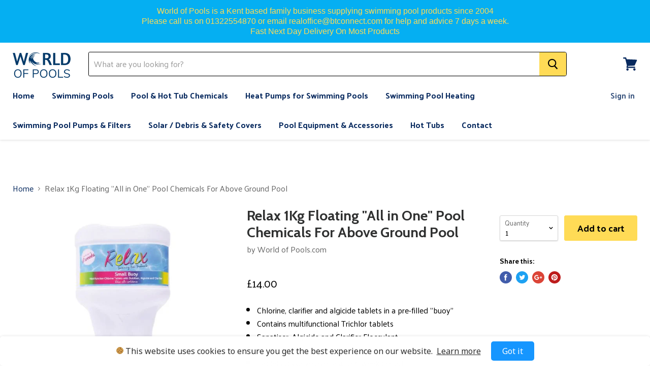

--- FILE ---
content_type: text/html; charset=utf-8
request_url: https://worldofpools.com/products/1kg-floating-all-in-one-pool-chemical-for-above-ground-pools
body_size: 28863
content:
<!doctype html>
<!--[if IE]><html class="no-js no-touch ie9" lang="en"><![endif]-->
<!--[if !IE]><!--><html class="no-js no-touch" lang="en"><!--<![endif]-->
  <head>
<meta name="google-site-verification" content="Np9WwXqCyNIwj-3kLySiwDnkdSot_ZPht0ed9ohFbmc" />
    <meta name="google-site-verification" content="JWgJmi5MfmykVF8-C9wVo9RprNSISfyVZ96_CN6wIgo" />
    <meta charset="utf-8">
    <meta http-equiv="x-ua-compatible" content="IE=edge">

    <title>Relax 1Kg Floating &quot;All in One&quot; Pool Chemicals For Above Ground Pool — World of Pools</title>

    
      <meta name="description" content="1Kg Floating Dispenser Containing Multifuntional Chlorine Tablets - Small Floating Clorine Dispenser contains Chlorine, algaecide and clarifier in a pre-filled dispenser.">
    

    
  <link rel="shortcut icon" href="//worldofpools.com/cdn/shop/files/Screen_Shot_2018-01-27_at_4.13.48_PM_32x32.png?v=1613095301" type="image/png">


    <link rel="dns-prefetch" href="//fonts.googleapis.com">

    <link rel="canonical" href="https://worldofpools.com/products/1kg-floating-all-in-one-pool-chemical-for-above-ground-pools">
    <meta name="viewport" content="width=device-width">

    
<meta property="og:site_name" content="World of Pools">
<meta property="og:url" content="https://worldofpools.com/products/1kg-floating-all-in-one-pool-chemical-for-above-ground-pools">
<meta property="og:title" content="Relax 1Kg Floating "All in One" Pool Chemicals For Above Ground Pool">
<meta property="og:type" content="product">
<meta property="og:description" content="1Kg Floating Dispenser Containing Multifuntional Chlorine Tablets - Small Floating Clorine Dispenser contains Chlorine, algaecide and clarifier in a pre-filled dispenser."><meta property="og:price:amount" content="14.00">
  <meta property="og:price:currency" content="GBP"><meta property="og:image" content="http://worldofpools.com/cdn/shop/products/rch215_1_7_1024x1024.jpg?v=1647000638">
<meta property="og:image:secure_url" content="https://worldofpools.com/cdn/shop/products/rch215_1_7_1024x1024.jpg?v=1647000638">


  <meta name="twitter:site" content="@worldofpools?lang=en">


  <meta name="twitter:card" content="summary">

<meta name="twitter:title" content="Relax 1Kg Floating "All in One" Pool Chemicals For Above Ground Pool">
<meta name="twitter:description" content="1Kg Floating Dispenser Containing Multifuntional Chlorine Tablets - Small Floating Clorine Dispenser contains Chlorine, algaecide and clarifier in a pre-filled dispenser.">
<meta name="twitter:image" content="https://worldofpools.com/cdn/shop/products/rch215_1_7_600x600.jpg?v=1647000638">
    <meta name="twitter:image:width" content="600">
    <meta name="twitter:image:height" content="600">

    
  
  


  
  <!-- Meteor Client -->
  <script>
    window.MeteorMenu = window.MeteorMenu || {};
    MeteorMenu.data = 
{
  "settings": {"app_proxy":"apps/meteor","z_index":9999,"mobile_breakpoint":"","disable_at_width":"","max_generations":4,"vertical_offset":0,"mobile_vertical_offset":0,"css":"","embed_path":"embed/1.4.2/meteor.js?api_key=a816eac35f35526e721aa6e26611a9e4ee5462e14c393d703f912a5ea5348004"},
  "theme": {
    "name": "Empire",
    "version": "v1.0.2"
  },
  "linklists": {
  },
  "menus":
  [
  ]
}
;
  </script>

  <script src="https://cdn-meteor.heliumdev.com/embed/1.4.2/meteor.js?api_key=a816eac35f35526e721aa6e26611a9e4ee5462e14c393d703f912a5ea5348004"
          async></script>
  <link rel="stylesheet"
        href="https://cdn-meteor.heliumdev.com/embed/1.4.2/meteor.css?api_key=a816eac35f35526e721aa6e26611a9e4ee5462e14c393d703f912a5ea5348004">


  <script>var EWD_ULB_Options = {"Add_Lightbox":["galleries_any"],"Image_Class_List":"","Image_Selector_List":"","Background_Close":"true","Gallery_Loop":"true","Show_Thumbnails":"bottom","Start_Autoplay":"false","Autoplay_Interval":"5000","Hide_On_Mobile":["description","thumbnails"],"Min_Height":"0","Min_Width":"0","Transition_Type":"ewd-ulb-no-transition","Top_Right_Controls":["exit"],"Top_Left_Controls":["autoplay","zoom"],"Bottom_Right_Controls":["slide_counter"],"Bottom_Left_Controls":null,"Arrow":"a","Icon_Set":"a","Styling_Title_Font":"","Styling_Title_Font_Size":"","Styling_Title_Font_Color":"","Styling_Description_Font":"","Styling_Description_Font_Size":"","Styling_Description_Font_Color":"","Styling_Arrow_Size":"","Styling_Arrow_Color":"","Styling_Arrow_Background_Color":"","Styling_Arrow_Background_Opacity":"","Styling_Arrow_Background_Hover_Opacity":"","Styling_Icon_Size":"","Styling_Icon_Color":"","Styling_Background_Overlay_Color":"","Styling_Background_Overlay_Opacity":"","Styling_Toolbar_Color":"","Styling_Toolbar_Opacity":"","Styling_Image_Overlay_Color":"","Styling_Image_Overlay_Opacity":"","Styling_Thumbnail_Bar_Color":"","Styling_Thumbnail_Bar_Opacity":"","Styling_Thumbnail_Scroll_Arrow_Color":"","Styling_Active_Thumbnail_Border_Color":"","Shop":"worldofpools.myshopify.com"};
</script> 
 <script>window.performance && window.performance.mark && window.performance.mark('shopify.content_for_header.start');</script><meta name="facebook-domain-verification" content="idbpwa60wcnoln64pnj4u5kt6qcie1">
<meta id="shopify-digital-wallet" name="shopify-digital-wallet" content="/20045683/digital_wallets/dialog">
<meta name="shopify-checkout-api-token" content="a27c31a393d51dd0def3abeb87f2bb97">
<meta id="in-context-paypal-metadata" data-shop-id="20045683" data-venmo-supported="false" data-environment="production" data-locale="en_US" data-paypal-v4="true" data-currency="GBP">
<link rel="alternate" type="application/json+oembed" href="https://worldofpools.com/products/1kg-floating-all-in-one-pool-chemical-for-above-ground-pools.oembed">
<script async="async" src="/checkouts/internal/preloads.js?locale=en-GB"></script>
<link rel="preconnect" href="https://shop.app" crossorigin="anonymous">
<script async="async" src="https://shop.app/checkouts/internal/preloads.js?locale=en-GB&shop_id=20045683" crossorigin="anonymous"></script>
<script id="apple-pay-shop-capabilities" type="application/json">{"shopId":20045683,"countryCode":"GB","currencyCode":"GBP","merchantCapabilities":["supports3DS"],"merchantId":"gid:\/\/shopify\/Shop\/20045683","merchantName":"World of Pools","requiredBillingContactFields":["postalAddress","email","phone"],"requiredShippingContactFields":["postalAddress","email","phone"],"shippingType":"shipping","supportedNetworks":["visa","maestro","masterCard","amex","discover","elo"],"total":{"type":"pending","label":"World of Pools","amount":"1.00"},"shopifyPaymentsEnabled":true,"supportsSubscriptions":true}</script>
<script id="shopify-features" type="application/json">{"accessToken":"a27c31a393d51dd0def3abeb87f2bb97","betas":["rich-media-storefront-analytics"],"domain":"worldofpools.com","predictiveSearch":true,"shopId":20045683,"locale":"en"}</script>
<script>var Shopify = Shopify || {};
Shopify.shop = "worldofpools.myshopify.com";
Shopify.locale = "en";
Shopify.currency = {"active":"GBP","rate":"1.0"};
Shopify.country = "GB";
Shopify.theme = {"name":"World of Pools","id":181010434,"schema_name":"Empire","schema_version":"v1.0.2","theme_store_id":838,"role":"main"};
Shopify.theme.handle = "null";
Shopify.theme.style = {"id":null,"handle":null};
Shopify.cdnHost = "worldofpools.com/cdn";
Shopify.routes = Shopify.routes || {};
Shopify.routes.root = "/";</script>
<script type="module">!function(o){(o.Shopify=o.Shopify||{}).modules=!0}(window);</script>
<script>!function(o){function n(){var o=[];function n(){o.push(Array.prototype.slice.apply(arguments))}return n.q=o,n}var t=o.Shopify=o.Shopify||{};t.loadFeatures=n(),t.autoloadFeatures=n()}(window);</script>
<script>
  window.ShopifyPay = window.ShopifyPay || {};
  window.ShopifyPay.apiHost = "shop.app\/pay";
  window.ShopifyPay.redirectState = null;
</script>
<script id="shop-js-analytics" type="application/json">{"pageType":"product"}</script>
<script defer="defer" async type="module" src="//worldofpools.com/cdn/shopifycloud/shop-js/modules/v2/client.init-shop-cart-sync_CG-L-Qzi.en.esm.js"></script>
<script defer="defer" async type="module" src="//worldofpools.com/cdn/shopifycloud/shop-js/modules/v2/chunk.common_B8yXDTDb.esm.js"></script>
<script type="module">
  await import("//worldofpools.com/cdn/shopifycloud/shop-js/modules/v2/client.init-shop-cart-sync_CG-L-Qzi.en.esm.js");
await import("//worldofpools.com/cdn/shopifycloud/shop-js/modules/v2/chunk.common_B8yXDTDb.esm.js");

  window.Shopify.SignInWithShop?.initShopCartSync?.({"fedCMEnabled":true,"windoidEnabled":true});

</script>
<script>
  window.Shopify = window.Shopify || {};
  if (!window.Shopify.featureAssets) window.Shopify.featureAssets = {};
  window.Shopify.featureAssets['shop-js'] = {"shop-cart-sync":["modules/v2/client.shop-cart-sync_C7TtgCZT.en.esm.js","modules/v2/chunk.common_B8yXDTDb.esm.js"],"shop-button":["modules/v2/client.shop-button_aOcg-RjH.en.esm.js","modules/v2/chunk.common_B8yXDTDb.esm.js"],"init-fed-cm":["modules/v2/client.init-fed-cm_DGh7x7ZX.en.esm.js","modules/v2/chunk.common_B8yXDTDb.esm.js"],"init-windoid":["modules/v2/client.init-windoid_C5PxDKWE.en.esm.js","modules/v2/chunk.common_B8yXDTDb.esm.js"],"init-shop-email-lookup-coordinator":["modules/v2/client.init-shop-email-lookup-coordinator_D-37GF_a.en.esm.js","modules/v2/chunk.common_B8yXDTDb.esm.js"],"shop-cash-offers":["modules/v2/client.shop-cash-offers_DkchToOx.en.esm.js","modules/v2/chunk.common_B8yXDTDb.esm.js","modules/v2/chunk.modal_dvVUSHam.esm.js"],"init-shop-cart-sync":["modules/v2/client.init-shop-cart-sync_CG-L-Qzi.en.esm.js","modules/v2/chunk.common_B8yXDTDb.esm.js"],"shop-toast-manager":["modules/v2/client.shop-toast-manager_BmSBWum3.en.esm.js","modules/v2/chunk.common_B8yXDTDb.esm.js"],"pay-button":["modules/v2/client.pay-button_Cw45D1uM.en.esm.js","modules/v2/chunk.common_B8yXDTDb.esm.js"],"avatar":["modules/v2/client.avatar_BTnouDA3.en.esm.js"],"shop-login-button":["modules/v2/client.shop-login-button_DrVPCwAQ.en.esm.js","modules/v2/chunk.common_B8yXDTDb.esm.js","modules/v2/chunk.modal_dvVUSHam.esm.js"],"init-customer-accounts":["modules/v2/client.init-customer-accounts_BNYsaOzg.en.esm.js","modules/v2/client.shop-login-button_DrVPCwAQ.en.esm.js","modules/v2/chunk.common_B8yXDTDb.esm.js","modules/v2/chunk.modal_dvVUSHam.esm.js"],"init-customer-accounts-sign-up":["modules/v2/client.init-customer-accounts-sign-up_pIEGEpjr.en.esm.js","modules/v2/client.shop-login-button_DrVPCwAQ.en.esm.js","modules/v2/chunk.common_B8yXDTDb.esm.js","modules/v2/chunk.modal_dvVUSHam.esm.js"],"init-shop-for-new-customer-accounts":["modules/v2/client.init-shop-for-new-customer-accounts_BIu2e6le.en.esm.js","modules/v2/client.shop-login-button_DrVPCwAQ.en.esm.js","modules/v2/chunk.common_B8yXDTDb.esm.js","modules/v2/chunk.modal_dvVUSHam.esm.js"],"shop-follow-button":["modules/v2/client.shop-follow-button_B6YY9G4U.en.esm.js","modules/v2/chunk.common_B8yXDTDb.esm.js","modules/v2/chunk.modal_dvVUSHam.esm.js"],"lead-capture":["modules/v2/client.lead-capture_o2hOda6W.en.esm.js","modules/v2/chunk.common_B8yXDTDb.esm.js","modules/v2/chunk.modal_dvVUSHam.esm.js"],"checkout-modal":["modules/v2/client.checkout-modal_NoX7b1qq.en.esm.js","modules/v2/chunk.common_B8yXDTDb.esm.js","modules/v2/chunk.modal_dvVUSHam.esm.js"],"shop-login":["modules/v2/client.shop-login_DA8-MZ-E.en.esm.js","modules/v2/chunk.common_B8yXDTDb.esm.js","modules/v2/chunk.modal_dvVUSHam.esm.js"],"payment-terms":["modules/v2/client.payment-terms_BFsudFhJ.en.esm.js","modules/v2/chunk.common_B8yXDTDb.esm.js","modules/v2/chunk.modal_dvVUSHam.esm.js"]};
</script>
<script>(function() {
  var isLoaded = false;
  function asyncLoad() {
    if (isLoaded) return;
    isLoaded = true;
    var urls = ["https:\/\/cdn.prooffactor.com\/javascript\/dist\/1.0\/jcr-widget.js?account_id=shopify:worldofpools.myshopify.com\u0026shop=worldofpools.myshopify.com","https:\/\/trustbadge.shopclimb.com\/files\/js\/dist\/trustbadge.min.js?shop=worldofpools.myshopify.com","https:\/\/cdn.hextom.com\/js\/quickannouncementbar.js?shop=worldofpools.myshopify.com"];
    for (var i = 0; i < urls.length; i++) {
      var s = document.createElement('script');
      s.type = 'text/javascript';
      s.async = true;
      s.src = urls[i];
      var x = document.getElementsByTagName('script')[0];
      x.parentNode.insertBefore(s, x);
    }
  };
  if(window.attachEvent) {
    window.attachEvent('onload', asyncLoad);
  } else {
    window.addEventListener('load', asyncLoad, false);
  }
})();</script>
<script id="__st">var __st={"a":20045683,"offset":0,"reqid":"7446d44a-ff06-4bfc-a421-558491108e39-1767745218","pageurl":"worldofpools.com\/products\/1kg-floating-all-in-one-pool-chemical-for-above-ground-pools","u":"a5cedb538af0","p":"product","rtyp":"product","rid":24804491266};</script>
<script>window.ShopifyPaypalV4VisibilityTracking = true;</script>
<script id="captcha-bootstrap">!function(){'use strict';const t='contact',e='account',n='new_comment',o=[[t,t],['blogs',n],['comments',n],[t,'customer']],c=[[e,'customer_login'],[e,'guest_login'],[e,'recover_customer_password'],[e,'create_customer']],r=t=>t.map((([t,e])=>`form[action*='/${t}']:not([data-nocaptcha='true']) input[name='form_type'][value='${e}']`)).join(','),a=t=>()=>t?[...document.querySelectorAll(t)].map((t=>t.form)):[];function s(){const t=[...o],e=r(t);return a(e)}const i='password',u='form_key',d=['recaptcha-v3-token','g-recaptcha-response','h-captcha-response',i],f=()=>{try{return window.sessionStorage}catch{return}},m='__shopify_v',_=t=>t.elements[u];function p(t,e,n=!1){try{const o=window.sessionStorage,c=JSON.parse(o.getItem(e)),{data:r}=function(t){const{data:e,action:n}=t;return t[m]||n?{data:e,action:n}:{data:t,action:n}}(c);for(const[e,n]of Object.entries(r))t.elements[e]&&(t.elements[e].value=n);n&&o.removeItem(e)}catch(o){console.error('form repopulation failed',{error:o})}}const l='form_type',E='cptcha';function T(t){t.dataset[E]=!0}const w=window,h=w.document,L='Shopify',v='ce_forms',y='captcha';let A=!1;((t,e)=>{const n=(g='f06e6c50-85a8-45c8-87d0-21a2b65856fe',I='https://cdn.shopify.com/shopifycloud/storefront-forms-hcaptcha/ce_storefront_forms_captcha_hcaptcha.v1.5.2.iife.js',D={infoText:'Protected by hCaptcha',privacyText:'Privacy',termsText:'Terms'},(t,e,n)=>{const o=w[L][v],c=o.bindForm;if(c)return c(t,g,e,D).then(n);var r;o.q.push([[t,g,e,D],n]),r=I,A||(h.body.append(Object.assign(h.createElement('script'),{id:'captcha-provider',async:!0,src:r})),A=!0)});var g,I,D;w[L]=w[L]||{},w[L][v]=w[L][v]||{},w[L][v].q=[],w[L][y]=w[L][y]||{},w[L][y].protect=function(t,e){n(t,void 0,e),T(t)},Object.freeze(w[L][y]),function(t,e,n,w,h,L){const[v,y,A,g]=function(t,e,n){const i=e?o:[],u=t?c:[],d=[...i,...u],f=r(d),m=r(i),_=r(d.filter((([t,e])=>n.includes(e))));return[a(f),a(m),a(_),s()]}(w,h,L),I=t=>{const e=t.target;return e instanceof HTMLFormElement?e:e&&e.form},D=t=>v().includes(t);t.addEventListener('submit',(t=>{const e=I(t);if(!e)return;const n=D(e)&&!e.dataset.hcaptchaBound&&!e.dataset.recaptchaBound,o=_(e),c=g().includes(e)&&(!o||!o.value);(n||c)&&t.preventDefault(),c&&!n&&(function(t){try{if(!f())return;!function(t){const e=f();if(!e)return;const n=_(t);if(!n)return;const o=n.value;o&&e.removeItem(o)}(t);const e=Array.from(Array(32),(()=>Math.random().toString(36)[2])).join('');!function(t,e){_(t)||t.append(Object.assign(document.createElement('input'),{type:'hidden',name:u})),t.elements[u].value=e}(t,e),function(t,e){const n=f();if(!n)return;const o=[...t.querySelectorAll(`input[type='${i}']`)].map((({name:t})=>t)),c=[...d,...o],r={};for(const[a,s]of new FormData(t).entries())c.includes(a)||(r[a]=s);n.setItem(e,JSON.stringify({[m]:1,action:t.action,data:r}))}(t,e)}catch(e){console.error('failed to persist form',e)}}(e),e.submit())}));const S=(t,e)=>{t&&!t.dataset[E]&&(n(t,e.some((e=>e===t))),T(t))};for(const o of['focusin','change'])t.addEventListener(o,(t=>{const e=I(t);D(e)&&S(e,y())}));const B=e.get('form_key'),M=e.get(l),P=B&&M;t.addEventListener('DOMContentLoaded',(()=>{const t=y();if(P)for(const e of t)e.elements[l].value===M&&p(e,B);[...new Set([...A(),...v().filter((t=>'true'===t.dataset.shopifyCaptcha))])].forEach((e=>S(e,t)))}))}(h,new URLSearchParams(w.location.search),n,t,e,['guest_login'])})(!0,!0)}();</script>
<script integrity="sha256-4kQ18oKyAcykRKYeNunJcIwy7WH5gtpwJnB7kiuLZ1E=" data-source-attribution="shopify.loadfeatures" defer="defer" src="//worldofpools.com/cdn/shopifycloud/storefront/assets/storefront/load_feature-a0a9edcb.js" crossorigin="anonymous"></script>
<script crossorigin="anonymous" defer="defer" src="//worldofpools.com/cdn/shopifycloud/storefront/assets/shopify_pay/storefront-65b4c6d7.js?v=20250812"></script>
<script data-source-attribution="shopify.dynamic_checkout.dynamic.init">var Shopify=Shopify||{};Shopify.PaymentButton=Shopify.PaymentButton||{isStorefrontPortableWallets:!0,init:function(){window.Shopify.PaymentButton.init=function(){};var t=document.createElement("script");t.src="https://worldofpools.com/cdn/shopifycloud/portable-wallets/latest/portable-wallets.en.js",t.type="module",document.head.appendChild(t)}};
</script>
<script data-source-attribution="shopify.dynamic_checkout.buyer_consent">
  function portableWalletsHideBuyerConsent(e){var t=document.getElementById("shopify-buyer-consent"),n=document.getElementById("shopify-subscription-policy-button");t&&n&&(t.classList.add("hidden"),t.setAttribute("aria-hidden","true"),n.removeEventListener("click",e))}function portableWalletsShowBuyerConsent(e){var t=document.getElementById("shopify-buyer-consent"),n=document.getElementById("shopify-subscription-policy-button");t&&n&&(t.classList.remove("hidden"),t.removeAttribute("aria-hidden"),n.addEventListener("click",e))}window.Shopify?.PaymentButton&&(window.Shopify.PaymentButton.hideBuyerConsent=portableWalletsHideBuyerConsent,window.Shopify.PaymentButton.showBuyerConsent=portableWalletsShowBuyerConsent);
</script>
<script data-source-attribution="shopify.dynamic_checkout.cart.bootstrap">document.addEventListener("DOMContentLoaded",(function(){function t(){return document.querySelector("shopify-accelerated-checkout-cart, shopify-accelerated-checkout")}if(t())Shopify.PaymentButton.init();else{new MutationObserver((function(e,n){t()&&(Shopify.PaymentButton.init(),n.disconnect())})).observe(document.body,{childList:!0,subtree:!0})}}));
</script>
<link id="shopify-accelerated-checkout-styles" rel="stylesheet" media="screen" href="https://worldofpools.com/cdn/shopifycloud/portable-wallets/latest/accelerated-checkout-backwards-compat.css" crossorigin="anonymous">
<style id="shopify-accelerated-checkout-cart">
        #shopify-buyer-consent {
  margin-top: 1em;
  display: inline-block;
  width: 100%;
}

#shopify-buyer-consent.hidden {
  display: none;
}

#shopify-subscription-policy-button {
  background: none;
  border: none;
  padding: 0;
  text-decoration: underline;
  font-size: inherit;
  cursor: pointer;
}

#shopify-subscription-policy-button::before {
  box-shadow: none;
}

      </style>

<script>window.performance && window.performance.mark && window.performance.mark('shopify.content_for_header.end');</script>

    <script>
      document.documentElement.className=document.documentElement.className.replace(/\bno-js\b/,'js');
      if(window.Shopify&&window.Shopify.designMode)document.documentElement.className+=' in-theme-editor';
      if(('ontouchstart' in window)||window.DocumentTouch&&document instanceof DocumentTouch)document.documentElement.className=document.documentElement.className.replace(/\bno-touch\b/,'has-touch');
    </script>

        <link href="//fonts.googleapis.com/css?family=Palanquin:400,700|Cabin:400,400i,700,700i" rel="stylesheet" type="text/css" media="all" />


    <link href="//worldofpools.com/cdn/shop/t/9/assets/theme.scss.css?v=171460235105634130101518804511" rel="stylesheet" type="text/css" media="all" />
  
<!-- GSSTART REVIEWS code start. Do not change -->
<script type="text/javascript">  gsProductId = "24804491266";  gsDomain = "worldofpools.myshopify.com";  </script>  <script>document.write('<script src="' + 'https://e-commerceagency.co.uk/js/shopify/reviews/generate_js_files/543/24804491266.js?v=' + Math.floor(Math.random() * 100) + '"\><\/script>'); </script>  <script>document.write('<script src="' + 'https://e-commerceagency.co.uk/js/shopify/reviews/reviewsnew_shop543.js?v=' + Math.floor(Math.random() * 100) + '"\><\/script>'); </script> <script type="text/javascript">  gsProductId = 24804491266;  gsDomain = "worldofpools.myshopify.com";  </script><link rel="stylesheet" href="https://e-commerceagency.co.uk/js/shopify/jqueryui/jquery-ui.min543.css?v=7387019389fc7ba7ee9ec31f1b0d2c39"/> 
<!-- REVIEWS code end. Do not change GSEND --><script src="https://cdn.shopify.com/extensions/ddd2457a-821a-4bd3-987c-5d0890ffb0f6/ultimate-gdpr-eu-cookie-banner-19/assets/cookie-widget.js" type="text/javascript" defer="defer"></script>
<link href="https://monorail-edge.shopifysvc.com" rel="dns-prefetch">
<script>(function(){if ("sendBeacon" in navigator && "performance" in window) {try {var session_token_from_headers = performance.getEntriesByType('navigation')[0].serverTiming.find(x => x.name == '_s').description;} catch {var session_token_from_headers = undefined;}var session_cookie_matches = document.cookie.match(/_shopify_s=([^;]*)/);var session_token_from_cookie = session_cookie_matches && session_cookie_matches.length === 2 ? session_cookie_matches[1] : "";var session_token = session_token_from_headers || session_token_from_cookie || "";function handle_abandonment_event(e) {var entries = performance.getEntries().filter(function(entry) {return /monorail-edge.shopifysvc.com/.test(entry.name);});if (!window.abandonment_tracked && entries.length === 0) {window.abandonment_tracked = true;var currentMs = Date.now();var navigation_start = performance.timing.navigationStart;var payload = {shop_id: 20045683,url: window.location.href,navigation_start,duration: currentMs - navigation_start,session_token,page_type: "product"};window.navigator.sendBeacon("https://monorail-edge.shopifysvc.com/v1/produce", JSON.stringify({schema_id: "online_store_buyer_site_abandonment/1.1",payload: payload,metadata: {event_created_at_ms: currentMs,event_sent_at_ms: currentMs}}));}}window.addEventListener('pagehide', handle_abandonment_event);}}());</script>
<script id="web-pixels-manager-setup">(function e(e,d,r,n,o){if(void 0===o&&(o={}),!Boolean(null===(a=null===(i=window.Shopify)||void 0===i?void 0:i.analytics)||void 0===a?void 0:a.replayQueue)){var i,a;window.Shopify=window.Shopify||{};var t=window.Shopify;t.analytics=t.analytics||{};var s=t.analytics;s.replayQueue=[],s.publish=function(e,d,r){return s.replayQueue.push([e,d,r]),!0};try{self.performance.mark("wpm:start")}catch(e){}var l=function(){var e={modern:/Edge?\/(1{2}[4-9]|1[2-9]\d|[2-9]\d{2}|\d{4,})\.\d+(\.\d+|)|Firefox\/(1{2}[4-9]|1[2-9]\d|[2-9]\d{2}|\d{4,})\.\d+(\.\d+|)|Chrom(ium|e)\/(9{2}|\d{3,})\.\d+(\.\d+|)|(Maci|X1{2}).+ Version\/(15\.\d+|(1[6-9]|[2-9]\d|\d{3,})\.\d+)([,.]\d+|)( \(\w+\)|)( Mobile\/\w+|) Safari\/|Chrome.+OPR\/(9{2}|\d{3,})\.\d+\.\d+|(CPU[ +]OS|iPhone[ +]OS|CPU[ +]iPhone|CPU IPhone OS|CPU iPad OS)[ +]+(15[._]\d+|(1[6-9]|[2-9]\d|\d{3,})[._]\d+)([._]\d+|)|Android:?[ /-](13[3-9]|1[4-9]\d|[2-9]\d{2}|\d{4,})(\.\d+|)(\.\d+|)|Android.+Firefox\/(13[5-9]|1[4-9]\d|[2-9]\d{2}|\d{4,})\.\d+(\.\d+|)|Android.+Chrom(ium|e)\/(13[3-9]|1[4-9]\d|[2-9]\d{2}|\d{4,})\.\d+(\.\d+|)|SamsungBrowser\/([2-9]\d|\d{3,})\.\d+/,legacy:/Edge?\/(1[6-9]|[2-9]\d|\d{3,})\.\d+(\.\d+|)|Firefox\/(5[4-9]|[6-9]\d|\d{3,})\.\d+(\.\d+|)|Chrom(ium|e)\/(5[1-9]|[6-9]\d|\d{3,})\.\d+(\.\d+|)([\d.]+$|.*Safari\/(?![\d.]+ Edge\/[\d.]+$))|(Maci|X1{2}).+ Version\/(10\.\d+|(1[1-9]|[2-9]\d|\d{3,})\.\d+)([,.]\d+|)( \(\w+\)|)( Mobile\/\w+|) Safari\/|Chrome.+OPR\/(3[89]|[4-9]\d|\d{3,})\.\d+\.\d+|(CPU[ +]OS|iPhone[ +]OS|CPU[ +]iPhone|CPU IPhone OS|CPU iPad OS)[ +]+(10[._]\d+|(1[1-9]|[2-9]\d|\d{3,})[._]\d+)([._]\d+|)|Android:?[ /-](13[3-9]|1[4-9]\d|[2-9]\d{2}|\d{4,})(\.\d+|)(\.\d+|)|Mobile Safari.+OPR\/([89]\d|\d{3,})\.\d+\.\d+|Android.+Firefox\/(13[5-9]|1[4-9]\d|[2-9]\d{2}|\d{4,})\.\d+(\.\d+|)|Android.+Chrom(ium|e)\/(13[3-9]|1[4-9]\d|[2-9]\d{2}|\d{4,})\.\d+(\.\d+|)|Android.+(UC? ?Browser|UCWEB|U3)[ /]?(15\.([5-9]|\d{2,})|(1[6-9]|[2-9]\d|\d{3,})\.\d+)\.\d+|SamsungBrowser\/(5\.\d+|([6-9]|\d{2,})\.\d+)|Android.+MQ{2}Browser\/(14(\.(9|\d{2,})|)|(1[5-9]|[2-9]\d|\d{3,})(\.\d+|))(\.\d+|)|K[Aa][Ii]OS\/(3\.\d+|([4-9]|\d{2,})\.\d+)(\.\d+|)/},d=e.modern,r=e.legacy,n=navigator.userAgent;return n.match(d)?"modern":n.match(r)?"legacy":"unknown"}(),u="modern"===l?"modern":"legacy",c=(null!=n?n:{modern:"",legacy:""})[u],f=function(e){return[e.baseUrl,"/wpm","/b",e.hashVersion,"modern"===e.buildTarget?"m":"l",".js"].join("")}({baseUrl:d,hashVersion:r,buildTarget:u}),m=function(e){var d=e.version,r=e.bundleTarget,n=e.surface,o=e.pageUrl,i=e.monorailEndpoint;return{emit:function(e){var a=e.status,t=e.errorMsg,s=(new Date).getTime(),l=JSON.stringify({metadata:{event_sent_at_ms:s},events:[{schema_id:"web_pixels_manager_load/3.1",payload:{version:d,bundle_target:r,page_url:o,status:a,surface:n,error_msg:t},metadata:{event_created_at_ms:s}}]});if(!i)return console&&console.warn&&console.warn("[Web Pixels Manager] No Monorail endpoint provided, skipping logging."),!1;try{return self.navigator.sendBeacon.bind(self.navigator)(i,l)}catch(e){}var u=new XMLHttpRequest;try{return u.open("POST",i,!0),u.setRequestHeader("Content-Type","text/plain"),u.send(l),!0}catch(e){return console&&console.warn&&console.warn("[Web Pixels Manager] Got an unhandled error while logging to Monorail."),!1}}}}({version:r,bundleTarget:l,surface:e.surface,pageUrl:self.location.href,monorailEndpoint:e.monorailEndpoint});try{o.browserTarget=l,function(e){var d=e.src,r=e.async,n=void 0===r||r,o=e.onload,i=e.onerror,a=e.sri,t=e.scriptDataAttributes,s=void 0===t?{}:t,l=document.createElement("script"),u=document.querySelector("head"),c=document.querySelector("body");if(l.async=n,l.src=d,a&&(l.integrity=a,l.crossOrigin="anonymous"),s)for(var f in s)if(Object.prototype.hasOwnProperty.call(s,f))try{l.dataset[f]=s[f]}catch(e){}if(o&&l.addEventListener("load",o),i&&l.addEventListener("error",i),u)u.appendChild(l);else{if(!c)throw new Error("Did not find a head or body element to append the script");c.appendChild(l)}}({src:f,async:!0,onload:function(){if(!function(){var e,d;return Boolean(null===(d=null===(e=window.Shopify)||void 0===e?void 0:e.analytics)||void 0===d?void 0:d.initialized)}()){var d=window.webPixelsManager.init(e)||void 0;if(d){var r=window.Shopify.analytics;r.replayQueue.forEach((function(e){var r=e[0],n=e[1],o=e[2];d.publishCustomEvent(r,n,o)})),r.replayQueue=[],r.publish=d.publishCustomEvent,r.visitor=d.visitor,r.initialized=!0}}},onerror:function(){return m.emit({status:"failed",errorMsg:"".concat(f," has failed to load")})},sri:function(e){var d=/^sha384-[A-Za-z0-9+/=]+$/;return"string"==typeof e&&d.test(e)}(c)?c:"",scriptDataAttributes:o}),m.emit({status:"loading"})}catch(e){m.emit({status:"failed",errorMsg:(null==e?void 0:e.message)||"Unknown error"})}}})({shopId: 20045683,storefrontBaseUrl: "https://worldofpools.com",extensionsBaseUrl: "https://extensions.shopifycdn.com/cdn/shopifycloud/web-pixels-manager",monorailEndpoint: "https://monorail-edge.shopifysvc.com/unstable/produce_batch",surface: "storefront-renderer",enabledBetaFlags: ["2dca8a86","a0d5f9d2"],webPixelsConfigList: [{"id":"272826681","configuration":"{\"pixel_id\":\"354890835235059\",\"pixel_type\":\"facebook_pixel\",\"metaapp_system_user_token\":\"-\"}","eventPayloadVersion":"v1","runtimeContext":"OPEN","scriptVersion":"ca16bc87fe92b6042fbaa3acc2fbdaa6","type":"APP","apiClientId":2329312,"privacyPurposes":["ANALYTICS","MARKETING","SALE_OF_DATA"],"dataSharingAdjustments":{"protectedCustomerApprovalScopes":["read_customer_address","read_customer_email","read_customer_name","read_customer_personal_data","read_customer_phone"]}},{"id":"shopify-app-pixel","configuration":"{}","eventPayloadVersion":"v1","runtimeContext":"STRICT","scriptVersion":"0450","apiClientId":"shopify-pixel","type":"APP","privacyPurposes":["ANALYTICS","MARKETING"]},{"id":"shopify-custom-pixel","eventPayloadVersion":"v1","runtimeContext":"LAX","scriptVersion":"0450","apiClientId":"shopify-pixel","type":"CUSTOM","privacyPurposes":["ANALYTICS","MARKETING"]}],isMerchantRequest: false,initData: {"shop":{"name":"World of Pools","paymentSettings":{"currencyCode":"GBP"},"myshopifyDomain":"worldofpools.myshopify.com","countryCode":"GB","storefrontUrl":"https:\/\/worldofpools.com"},"customer":null,"cart":null,"checkout":null,"productVariants":[{"price":{"amount":14.0,"currencyCode":"GBP"},"product":{"title":"Relax 1Kg Floating \"All in One\" Pool Chemicals For Above Ground Pool","vendor":"World of Pools.com","id":"24804491266","untranslatedTitle":"Relax 1Kg Floating \"All in One\" Pool Chemicals For Above Ground Pool","url":"\/products\/1kg-floating-all-in-one-pool-chemical-for-above-ground-pools","type":"multifunctional chlorine"},"id":"225975369730","image":{"src":"\/\/worldofpools.com\/cdn\/shop\/products\/rch215_1_7.jpg?v=1647000638"},"sku":"RCH215*4","title":"Default Title","untranslatedTitle":"Default Title"}],"purchasingCompany":null},},"https://worldofpools.com/cdn","7cecd0b6w90c54c6cpe92089d5m57a67346",{"modern":"","legacy":""},{"shopId":"20045683","storefrontBaseUrl":"https:\/\/worldofpools.com","extensionBaseUrl":"https:\/\/extensions.shopifycdn.com\/cdn\/shopifycloud\/web-pixels-manager","surface":"storefront-renderer","enabledBetaFlags":"[\"2dca8a86\", \"a0d5f9d2\"]","isMerchantRequest":"false","hashVersion":"7cecd0b6w90c54c6cpe92089d5m57a67346","publish":"custom","events":"[[\"page_viewed\",{}],[\"product_viewed\",{\"productVariant\":{\"price\":{\"amount\":14.0,\"currencyCode\":\"GBP\"},\"product\":{\"title\":\"Relax 1Kg Floating \\\"All in One\\\" Pool Chemicals For Above Ground Pool\",\"vendor\":\"World of Pools.com\",\"id\":\"24804491266\",\"untranslatedTitle\":\"Relax 1Kg Floating \\\"All in One\\\" Pool Chemicals For Above Ground Pool\",\"url\":\"\/products\/1kg-floating-all-in-one-pool-chemical-for-above-ground-pools\",\"type\":\"multifunctional chlorine\"},\"id\":\"225975369730\",\"image\":{\"src\":\"\/\/worldofpools.com\/cdn\/shop\/products\/rch215_1_7.jpg?v=1647000638\"},\"sku\":\"RCH215*4\",\"title\":\"Default Title\",\"untranslatedTitle\":\"Default Title\"}}]]"});</script><script>
  window.ShopifyAnalytics = window.ShopifyAnalytics || {};
  window.ShopifyAnalytics.meta = window.ShopifyAnalytics.meta || {};
  window.ShopifyAnalytics.meta.currency = 'GBP';
  var meta = {"product":{"id":24804491266,"gid":"gid:\/\/shopify\/Product\/24804491266","vendor":"World of Pools.com","type":"multifunctional chlorine","handle":"1kg-floating-all-in-one-pool-chemical-for-above-ground-pools","variants":[{"id":225975369730,"price":1400,"name":"Relax 1Kg Floating \"All in One\" Pool Chemicals For Above Ground Pool","public_title":null,"sku":"RCH215*4"}],"remote":false},"page":{"pageType":"product","resourceType":"product","resourceId":24804491266,"requestId":"7446d44a-ff06-4bfc-a421-558491108e39-1767745218"}};
  for (var attr in meta) {
    window.ShopifyAnalytics.meta[attr] = meta[attr];
  }
</script>
<script class="analytics">
  (function () {
    var customDocumentWrite = function(content) {
      var jquery = null;

      if (window.jQuery) {
        jquery = window.jQuery;
      } else if (window.Checkout && window.Checkout.$) {
        jquery = window.Checkout.$;
      }

      if (jquery) {
        jquery('body').append(content);
      }
    };

    var hasLoggedConversion = function(token) {
      if (token) {
        return document.cookie.indexOf('loggedConversion=' + token) !== -1;
      }
      return false;
    }

    var setCookieIfConversion = function(token) {
      if (token) {
        var twoMonthsFromNow = new Date(Date.now());
        twoMonthsFromNow.setMonth(twoMonthsFromNow.getMonth() + 2);

        document.cookie = 'loggedConversion=' + token + '; expires=' + twoMonthsFromNow;
      }
    }

    var trekkie = window.ShopifyAnalytics.lib = window.trekkie = window.trekkie || [];
    if (trekkie.integrations) {
      return;
    }
    trekkie.methods = [
      'identify',
      'page',
      'ready',
      'track',
      'trackForm',
      'trackLink'
    ];
    trekkie.factory = function(method) {
      return function() {
        var args = Array.prototype.slice.call(arguments);
        args.unshift(method);
        trekkie.push(args);
        return trekkie;
      };
    };
    for (var i = 0; i < trekkie.methods.length; i++) {
      var key = trekkie.methods[i];
      trekkie[key] = trekkie.factory(key);
    }
    trekkie.load = function(config) {
      trekkie.config = config || {};
      trekkie.config.initialDocumentCookie = document.cookie;
      var first = document.getElementsByTagName('script')[0];
      var script = document.createElement('script');
      script.type = 'text/javascript';
      script.onerror = function(e) {
        var scriptFallback = document.createElement('script');
        scriptFallback.type = 'text/javascript';
        scriptFallback.onerror = function(error) {
                var Monorail = {
      produce: function produce(monorailDomain, schemaId, payload) {
        var currentMs = new Date().getTime();
        var event = {
          schema_id: schemaId,
          payload: payload,
          metadata: {
            event_created_at_ms: currentMs,
            event_sent_at_ms: currentMs
          }
        };
        return Monorail.sendRequest("https://" + monorailDomain + "/v1/produce", JSON.stringify(event));
      },
      sendRequest: function sendRequest(endpointUrl, payload) {
        // Try the sendBeacon API
        if (window && window.navigator && typeof window.navigator.sendBeacon === 'function' && typeof window.Blob === 'function' && !Monorail.isIos12()) {
          var blobData = new window.Blob([payload], {
            type: 'text/plain'
          });

          if (window.navigator.sendBeacon(endpointUrl, blobData)) {
            return true;
          } // sendBeacon was not successful

        } // XHR beacon

        var xhr = new XMLHttpRequest();

        try {
          xhr.open('POST', endpointUrl);
          xhr.setRequestHeader('Content-Type', 'text/plain');
          xhr.send(payload);
        } catch (e) {
          console.log(e);
        }

        return false;
      },
      isIos12: function isIos12() {
        return window.navigator.userAgent.lastIndexOf('iPhone; CPU iPhone OS 12_') !== -1 || window.navigator.userAgent.lastIndexOf('iPad; CPU OS 12_') !== -1;
      }
    };
    Monorail.produce('monorail-edge.shopifysvc.com',
      'trekkie_storefront_load_errors/1.1',
      {shop_id: 20045683,
      theme_id: 181010434,
      app_name: "storefront",
      context_url: window.location.href,
      source_url: "//worldofpools.com/cdn/s/trekkie.storefront.8f32c7f0b513e73f3235c26245676203e1209161.min.js"});

        };
        scriptFallback.async = true;
        scriptFallback.src = '//worldofpools.com/cdn/s/trekkie.storefront.8f32c7f0b513e73f3235c26245676203e1209161.min.js';
        first.parentNode.insertBefore(scriptFallback, first);
      };
      script.async = true;
      script.src = '//worldofpools.com/cdn/s/trekkie.storefront.8f32c7f0b513e73f3235c26245676203e1209161.min.js';
      first.parentNode.insertBefore(script, first);
    };
    trekkie.load(
      {"Trekkie":{"appName":"storefront","development":false,"defaultAttributes":{"shopId":20045683,"isMerchantRequest":null,"themeId":181010434,"themeCityHash":"9061249775211420776","contentLanguage":"en","currency":"GBP","eventMetadataId":"703d185a-3645-4dee-9f21-5f2b2e361665"},"isServerSideCookieWritingEnabled":true,"monorailRegion":"shop_domain","enabledBetaFlags":["65f19447"]},"Session Attribution":{},"S2S":{"facebookCapiEnabled":true,"source":"trekkie-storefront-renderer","apiClientId":580111}}
    );

    var loaded = false;
    trekkie.ready(function() {
      if (loaded) return;
      loaded = true;

      window.ShopifyAnalytics.lib = window.trekkie;

      var originalDocumentWrite = document.write;
      document.write = customDocumentWrite;
      try { window.ShopifyAnalytics.merchantGoogleAnalytics.call(this); } catch(error) {};
      document.write = originalDocumentWrite;

      window.ShopifyAnalytics.lib.page(null,{"pageType":"product","resourceType":"product","resourceId":24804491266,"requestId":"7446d44a-ff06-4bfc-a421-558491108e39-1767745218","shopifyEmitted":true});

      var match = window.location.pathname.match(/checkouts\/(.+)\/(thank_you|post_purchase)/)
      var token = match? match[1]: undefined;
      if (!hasLoggedConversion(token)) {
        setCookieIfConversion(token);
        window.ShopifyAnalytics.lib.track("Viewed Product",{"currency":"GBP","variantId":225975369730,"productId":24804491266,"productGid":"gid:\/\/shopify\/Product\/24804491266","name":"Relax 1Kg Floating \"All in One\" Pool Chemicals For Above Ground Pool","price":"14.00","sku":"RCH215*4","brand":"World of Pools.com","variant":null,"category":"multifunctional chlorine","nonInteraction":true,"remote":false},undefined,undefined,{"shopifyEmitted":true});
      window.ShopifyAnalytics.lib.track("monorail:\/\/trekkie_storefront_viewed_product\/1.1",{"currency":"GBP","variantId":225975369730,"productId":24804491266,"productGid":"gid:\/\/shopify\/Product\/24804491266","name":"Relax 1Kg Floating \"All in One\" Pool Chemicals For Above Ground Pool","price":"14.00","sku":"RCH215*4","brand":"World of Pools.com","variant":null,"category":"multifunctional chlorine","nonInteraction":true,"remote":false,"referer":"https:\/\/worldofpools.com\/products\/1kg-floating-all-in-one-pool-chemical-for-above-ground-pools"});
      }
    });


        var eventsListenerScript = document.createElement('script');
        eventsListenerScript.async = true;
        eventsListenerScript.src = "//worldofpools.com/cdn/shopifycloud/storefront/assets/shop_events_listener-3da45d37.js";
        document.getElementsByTagName('head')[0].appendChild(eventsListenerScript);

})();</script>
<script
  defer
  src="https://worldofpools.com/cdn/shopifycloud/perf-kit/shopify-perf-kit-3.0.0.min.js"
  data-application="storefront-renderer"
  data-shop-id="20045683"
  data-render-region="gcp-us-east1"
  data-page-type="product"
  data-theme-instance-id="181010434"
  data-theme-name="Empire"
  data-theme-version="v1.0.2"
  data-monorail-region="shop_domain"
  data-resource-timing-sampling-rate="10"
  data-shs="true"
  data-shs-beacon="true"
  data-shs-export-with-fetch="true"
  data-shs-logs-sample-rate="1"
  data-shs-beacon-endpoint="https://worldofpools.com/api/collect"
></script>
</head>

  <body><!-- Global site tag (gtag.js) - Google Analytics -->
<script async src="https://www.googletagmanager.com/gtag/js?id=UA-118441612-1"></script>
<script>
  window.dataLayer = window.dataLayer || [];
  function gtag(){dataLayer.push(arguments);}
  gtag('js', new Date());

  gtag('config', 'UA-118441612-1');
    </script>
  
    <div id="shopify-section-static-header" class="shopify-section site-header-wrapper"><script
  type="application/json"
  data-section-id="static-header"
  data-section-type="static-header"
  data-section-data>
  {
    "settings": {
      "sticky_header": true,
      "live_search": {
        "enable": true,
        "enable_images": true,
        "enable_content": false,
        "money_format": "£{{amount}}",
        "context": {
          "view_all_results": "View all results",
          "view_all_products": "View all products",
          "chevron": "\u003csvgaria-hidden=\"true\"focusable=\"false\"role=\"presentation\"xmlns=\"http:\/\/www.w3.org\/2000\/svg\"width=\"8\"height=\"6\"viewBox=\"0 0 8 6\"\u003e\u003cg fill=\"currentColor\" fill-rule=\"evenodd\"\u003e\u003cpolygon class=\"icon-chevron-down-left\" points=\"4 5.371 7.668 1.606 6.665 .629 4 3.365\"\/\u003e\u003cpolygon class=\"icon-chevron-down-right\" points=\"4 3.365 1.335 .629 1.335 .629 .332 1.606 4 5.371\"\/\u003e\u003c\/g\u003e\u003c\/svg\u003e",
          "content_results": {
            "title": "Pages \u0026amp; Posts",
            "no_results": "No results."
          },
          "no_results_products": {
            "title": "No products for “*terms*”.",
            "message": "Sorry, we couldn’t find any matches."
          }
        }
      }
    },
    "currency": {
      "enable": false,
      "shop_currency": "GBP",
      "default_currency": "GBP",
      "display_format": "money_format",
      "money_format": "£{{amount}}",
      "money_format_no_currency": "£{{amount}}",
      "money_format_currency": "£{{amount}} GBP"
    }
  }
</script>

<div id="qab_placeholder"></div>

<section
  class="site-header"
  data-site-header-main
  data-site-header-sticky>
  <div class="site-header-menu-toggle">
    <a class="site-header-menu-toggle--button" href="#" data-menu-toggle>
      <span class="toggle-icon--bar toggle-icon--bar-top"></span>
      <span class="toggle-icon--bar toggle-icon--bar-middle"></span>
      <span class="toggle-icon--bar toggle-icon--bar-bottom"></span>
      <span class="show-for-sr">Menu</span>
    </a>
  </div>

  <div class="site-header-main">

    <div class="site-header-logo">
      <a
        class="site-logo"
        href="/">
        
          
          
          <img
            class="site-logo-image"
            src="//worldofpools.com/cdn/shop/files/WorldOfPools_de8d783d-85d0-455b-a7a5-ed68fb6255b0_140x50.png?v=1613099384"
            
              srcset="//worldofpools.com/cdn/shop/files/WorldOfPools_de8d783d-85d0-455b-a7a5-ed68fb6255b0_140x50@2x.png?v=1613099384 2x"
            
            alt="">
        
      </a>
    </div>

    



<div class="site-header-search" data-live-search>
  <form
    class="site-header-search-form form-fields-inline"
    action="/search"
    method="get"
    data-live-search-form>
    <input type="hidden" name="type" value="product">
    <div class="form-field no-label">
      <input
        class="form-field-input site-header-search-form-field"
        type="text"
        name="q"
        aria-label="Search"
        placeholder="What are you looking for?"
        
        autocomplete="off"
        data-live-search-input>
      <button
        class="site-header-takeover-cancel"
        type="button"
        data-live-search-takeover-cancel>
        Cancel
      </button>

      <button
        class="site-header-search-button button-primary"
        type="button"
        aria-label="Search"
        data-live-search-submit
      >
        <span class="search-icon search-icon--inactive">
          <svg
  aria-hidden="true"
  focusable="false"
  role="presentation"
  xmlns="http://www.w3.org/2000/svg"
  width="20"
  height="21"
  viewBox="0 0 20 21"
>
  <path fill="currentColor" fill-rule="evenodd" d="M12.514 14.906a8.264 8.264 0 0 1-4.322 1.21C3.668 16.116 0 12.513 0 8.07 0 3.626 3.668.023 8.192.023c4.525 0 8.193 3.603 8.193 8.047 0 2.033-.769 3.89-2.035 5.307l4.999 5.552-1.775 1.597-5.06-5.62zm-4.322-.843c3.37 0 6.102-2.684 6.102-5.993 0-3.31-2.732-5.994-6.102-5.994S2.09 4.76 2.09 8.07c0 3.31 2.732 5.993 6.102 5.993z"/>
</svg>
        </span>
        <span class="search-icon search-icon--active">
          <svg
  aria-hidden="true"
  focusable="false"
  role="presentation"
  width="26"
  height="26"
  viewBox="0 0 26 26"
  xmlns="http://www.w3.org/2000/svg"
>
  <g fill-rule="nonzero" fill="currentColor">
    <path d="M13 26C5.82 26 0 20.18 0 13S5.82 0 13 0s13 5.82 13 13-5.82 13-13 13zm0-3.852a9.148 9.148 0 1 0 0-18.296 9.148 9.148 0 0 0 0 18.296z" opacity=".29"/><path d="M13 26c7.18 0 13-5.82 13-13a1.926 1.926 0 0 0-3.852 0A9.148 9.148 0 0 1 13 22.148 1.926 1.926 0 0 0 13 26z"/>
  </g>
</svg>
        </span>
      </button>
    </div>

    <div class="search-flydown" data-live-search-flydown>
      <div class="search-flydown--placeholder" data-live-search-placeholder>
        <div class="search-flydown--product-items">
          
            <a class="search-flydown--product search-flydown--product" href="#">
              
                <div class="search-flydown--product-image">
                  <svg class="placeholder--image placeholder--content-image" xmlns="http://www.w3.org/2000/svg" viewBox="0 0 525.5 525.5"><path d="M324.5 212.7H203c-1.6 0-2.8 1.3-2.8 2.8V308c0 1.6 1.3 2.8 2.8 2.8h121.6c1.6 0 2.8-1.3 2.8-2.8v-92.5c0-1.6-1.3-2.8-2.9-2.8zm1.1 95.3c0 .6-.5 1.1-1.1 1.1H203c-.6 0-1.1-.5-1.1-1.1v-92.5c0-.6.5-1.1 1.1-1.1h121.6c.6 0 1.1.5 1.1 1.1V308z"/><path d="M210.4 299.5H240v.1s.1 0 .2-.1h75.2v-76.2h-105v76.2zm1.8-7.2l20-20c1.6-1.6 3.8-2.5 6.1-2.5s4.5.9 6.1 2.5l1.5 1.5 16.8 16.8c-12.9 3.3-20.7 6.3-22.8 7.2h-27.7v-5.5zm101.5-10.1c-20.1 1.7-36.7 4.8-49.1 7.9l-16.9-16.9 26.3-26.3c1.6-1.6 3.8-2.5 6.1-2.5s4.5.9 6.1 2.5l27.5 27.5v7.8zm-68.9 15.5c9.7-3.5 33.9-10.9 68.9-13.8v13.8h-68.9zm68.9-72.7v46.8l-26.2-26.2c-1.9-1.9-4.5-3-7.3-3s-5.4 1.1-7.3 3l-26.3 26.3-.9-.9c-1.9-1.9-4.5-3-7.3-3s-5.4 1.1-7.3 3l-18.8 18.8V225h101.4z"/><path d="M232.8 254c4.6 0 8.3-3.7 8.3-8.3s-3.7-8.3-8.3-8.3-8.3 3.7-8.3 8.3 3.7 8.3 8.3 8.3zm0-14.9c3.6 0 6.6 2.9 6.6 6.6s-2.9 6.6-6.6 6.6-6.6-2.9-6.6-6.6 3-6.6 6.6-6.6z"/></svg>
                </div>
              

              <div class="search-flydown--product-text">
                <span class="search-flydown--product-title placeholder--content-text"></span>
                <span class="search-flydown--product-price placeholder--content-text"></span>
              </div>
            </a>
          
            <a class="search-flydown--product search-flydown--product" href="#">
              
                <div class="search-flydown--product-image">
                  <svg class="placeholder--image placeholder--content-image" xmlns="http://www.w3.org/2000/svg" viewBox="0 0 525.5 525.5"><path d="M324.5 212.7H203c-1.6 0-2.8 1.3-2.8 2.8V308c0 1.6 1.3 2.8 2.8 2.8h121.6c1.6 0 2.8-1.3 2.8-2.8v-92.5c0-1.6-1.3-2.8-2.9-2.8zm1.1 95.3c0 .6-.5 1.1-1.1 1.1H203c-.6 0-1.1-.5-1.1-1.1v-92.5c0-.6.5-1.1 1.1-1.1h121.6c.6 0 1.1.5 1.1 1.1V308z"/><path d="M210.4 299.5H240v.1s.1 0 .2-.1h75.2v-76.2h-105v76.2zm1.8-7.2l20-20c1.6-1.6 3.8-2.5 6.1-2.5s4.5.9 6.1 2.5l1.5 1.5 16.8 16.8c-12.9 3.3-20.7 6.3-22.8 7.2h-27.7v-5.5zm101.5-10.1c-20.1 1.7-36.7 4.8-49.1 7.9l-16.9-16.9 26.3-26.3c1.6-1.6 3.8-2.5 6.1-2.5s4.5.9 6.1 2.5l27.5 27.5v7.8zm-68.9 15.5c9.7-3.5 33.9-10.9 68.9-13.8v13.8h-68.9zm68.9-72.7v46.8l-26.2-26.2c-1.9-1.9-4.5-3-7.3-3s-5.4 1.1-7.3 3l-26.3 26.3-.9-.9c-1.9-1.9-4.5-3-7.3-3s-5.4 1.1-7.3 3l-18.8 18.8V225h101.4z"/><path d="M232.8 254c4.6 0 8.3-3.7 8.3-8.3s-3.7-8.3-8.3-8.3-8.3 3.7-8.3 8.3 3.7 8.3 8.3 8.3zm0-14.9c3.6 0 6.6 2.9 6.6 6.6s-2.9 6.6-6.6 6.6-6.6-2.9-6.6-6.6 3-6.6 6.6-6.6z"/></svg>
                </div>
              

              <div class="search-flydown--product-text">
                <span class="search-flydown--product-title placeholder--content-text"></span>
                <span class="search-flydown--product-price placeholder--content-text"></span>
              </div>
            </a>
          
            <a class="search-flydown--product search-flydown--product" href="#">
              
                <div class="search-flydown--product-image">
                  <svg class="placeholder--image placeholder--content-image" xmlns="http://www.w3.org/2000/svg" viewBox="0 0 525.5 525.5"><path d="M324.5 212.7H203c-1.6 0-2.8 1.3-2.8 2.8V308c0 1.6 1.3 2.8 2.8 2.8h121.6c1.6 0 2.8-1.3 2.8-2.8v-92.5c0-1.6-1.3-2.8-2.9-2.8zm1.1 95.3c0 .6-.5 1.1-1.1 1.1H203c-.6 0-1.1-.5-1.1-1.1v-92.5c0-.6.5-1.1 1.1-1.1h121.6c.6 0 1.1.5 1.1 1.1V308z"/><path d="M210.4 299.5H240v.1s.1 0 .2-.1h75.2v-76.2h-105v76.2zm1.8-7.2l20-20c1.6-1.6 3.8-2.5 6.1-2.5s4.5.9 6.1 2.5l1.5 1.5 16.8 16.8c-12.9 3.3-20.7 6.3-22.8 7.2h-27.7v-5.5zm101.5-10.1c-20.1 1.7-36.7 4.8-49.1 7.9l-16.9-16.9 26.3-26.3c1.6-1.6 3.8-2.5 6.1-2.5s4.5.9 6.1 2.5l27.5 27.5v7.8zm-68.9 15.5c9.7-3.5 33.9-10.9 68.9-13.8v13.8h-68.9zm68.9-72.7v46.8l-26.2-26.2c-1.9-1.9-4.5-3-7.3-3s-5.4 1.1-7.3 3l-26.3 26.3-.9-.9c-1.9-1.9-4.5-3-7.3-3s-5.4 1.1-7.3 3l-18.8 18.8V225h101.4z"/><path d="M232.8 254c4.6 0 8.3-3.7 8.3-8.3s-3.7-8.3-8.3-8.3-8.3 3.7-8.3 8.3 3.7 8.3 8.3 8.3zm0-14.9c3.6 0 6.6 2.9 6.6 6.6s-2.9 6.6-6.6 6.6-6.6-2.9-6.6-6.6 3-6.6 6.6-6.6z"/></svg>
                </div>
              

              <div class="search-flydown--product-text">
                <span class="search-flydown--product-title placeholder--content-text"></span>
                <span class="search-flydown--product-price placeholder--content-text"></span>
              </div>
            </a>
          
        </div>
      </div>

      <div class="search-flydown--results " data-live-search-results></div>

      
    </div>
  </form>
</div>


  </div>

  <div class="site-header-cart">
    <a class="site-header-cart--button" href="/cart">
      <span
        class="site-header-cart--count "
        data-header-cart-count="">
      </span>

      <svg
  aria-hidden="true"
  focusable="false"
  role="presentation"
  width="28"
  height="26"
  viewBox="0 10 28 26"
  xmlns="http://www.w3.org/2000/svg"
>
  <path fill="currentColor" fill-rule="evenodd" d="M26.15 14.488L6.977 13.59l-.666-2.661C6.159 10.37 5.704 10 5.127 10H1.213C.547 10 0 10.558 0 11.238c0 .68.547 1.238 1.213 1.238h2.974l3.337 13.249-.82 3.465c-.092.371 0 .774.212 1.053.243.31.576.465.94.465H22.72c.667 0 1.214-.558 1.214-1.239 0-.68-.547-1.238-1.214-1.238H9.434l.333-1.423 12.135-.589c.455-.03.85-.31 1.032-.712l4.247-9.286c.181-.34.151-.774-.06-1.144-.212-.34-.577-.589-.97-.589zM22.297 36c-1.256 0-2.275-1.04-2.275-2.321 0-1.282 1.019-2.322 2.275-2.322s2.275 1.04 2.275 2.322c0 1.281-1.02 2.321-2.275 2.321zM10.92 33.679C10.92 34.96 9.9 36 8.646 36 7.39 36 6.37 34.96 6.37 33.679c0-1.282 1.019-2.322 2.275-2.322s2.275 1.04 2.275 2.322z"/>
</svg>
      <span class="show-for-sr">View cart</span>
    </a>
  </div>
</section><div class="site-navigation-wrapper
  
    site-navigation--has-actions
  
" data-site-navigation id="site-header-nav">
  <nav class="site-navigation">
    
<ul
  class="navmenu  navmenu-depth-1  "
  >
  
  

  
    

    
    

    
    

    
      <li class="navmenu-item navmenu-id-home">
        <a class="navmenu-link " href="/">Home</a>
      </li>
    
  
    

    
    

    
    

    
<li
        class="navmenu-item        navmenu-item-parent        navmenu-id-swimming-pools        "
        data-navmenu-trigger
        >
        <a
          class="navmenu-link navmenu-link-parent "
          href="/collections/pools">
          Swimming Pools

          
            <span class="navmenu-icon navmenu-icon-depth-1">
              <svg
  aria-hidden="true"
  focusable="false"
  role="presentation"
  xmlns="http://www.w3.org/2000/svg"
  width="8"
  height="6"
  viewBox="0 0 8 6"
>
  <g fill="currentColor" fill-rule="evenodd">
    <polygon class="icon-chevron-down-left" points="4 5.371 7.668 1.606 6.665 .629 4 3.365"/>
    <polygon class="icon-chevron-down-right" points="4 3.365 1.335 .629 1.335 .629 .332 1.606 4 5.371"/>
  </g>
</svg>

            </span>
          
        </a>

        
          
<ul
  class="navmenu  navmenu-depth-2  navmenu-submenu"
  data-navmenu-submenu>
  
  

  
    

    
    

    
    

    
      <li class="navmenu-item navmenu-id-all-pools">
        <a class="navmenu-link " href="/collections/pools">All Pools</a>
      </li>
    
  
    

    
    

    
    

    
      <li class="navmenu-item navmenu-id-intex-pools-accesories">
        <a class="navmenu-link " href="/collections/intex-pools-accessories">Intex Pools & Accesories</a>
      </li>
    
  
    

    
    

    
    

    
      <li class="navmenu-item navmenu-id-wooden-pools">
        <a class="navmenu-link " href="/collections/wooden-pools">Wooden Pools</a>
      </li>
    
  
    

    
    

    
    

    
      <li class="navmenu-item navmenu-id-one-piece">
        <a class="navmenu-link " href="/collections/one-piece">One Piece</a>
      </li>
    
  
    

    
    

    
    

    
      <li class="navmenu-item navmenu-id-above-ground-pools">
        <a class="navmenu-link " href="/collections/above-ground-pools">Above Ground Pools</a>
      </li>
    
  
    

    
    

    
    

    
      <li class="navmenu-item navmenu-id-blokit">
        <a class="navmenu-link " href="/collections/blokit">Blokit</a>
      </li>
    
  
    

    
    

    
    

    
      <li class="navmenu-item navmenu-id-kafko">
        <a class="navmenu-link " href="/collections/kafko">Kafko</a>
      </li>
    
  
    

    
    

    
    

    
      <li class="navmenu-item navmenu-id-liners">
        <a class="navmenu-link " href="/collections/liners">Liners</a>
      </li>
    
  
    

    
    

    
    

    
      <li class="navmenu-item navmenu-id-ladders">
        <a class="navmenu-link " href="/collections/ladders">Ladders</a>
      </li>
    
  
    

    
    

    
    

    
      <li class="navmenu-item navmenu-id-roman-ends-steps">
        <a class="navmenu-link " href="/collections/roman-ends-steps">Roman Ends & Steps</a>
      </li>
    
  
    

    
    

    
    

    
      <li class="navmenu-item navmenu-id-insulation">
        <a class="navmenu-link " href="/collections/insulation">Insulation</a>
      </li>
    
  
    

    
    

    
    

    
      <li class="navmenu-item navmenu-id-drainage">
        <a class="navmenu-link " href="/collections/drainage">Drainage</a>
      </li>
    
  
    

    
    

    
    

    
      <li class="navmenu-item navmenu-id-repair">
        <a class="navmenu-link " href="/collections/repair">Repair</a>
      </li>
    
  
</ul>

        
      </li>
    
  
    

    
    

    
    

    
<li
        class="navmenu-item        navmenu-item-parent        navmenu-id-pool-hot-tub-chemicals        "
        data-navmenu-trigger
        >
        <a
          class="navmenu-link navmenu-link-parent "
          href="/collections/chemicals">
          Pool & Hot Tub Chemicals

          
            <span class="navmenu-icon navmenu-icon-depth-1">
              <svg
  aria-hidden="true"
  focusable="false"
  role="presentation"
  xmlns="http://www.w3.org/2000/svg"
  width="8"
  height="6"
  viewBox="0 0 8 6"
>
  <g fill="currentColor" fill-rule="evenodd">
    <polygon class="icon-chevron-down-left" points="4 5.371 7.668 1.606 6.665 .629 4 3.365"/>
    <polygon class="icon-chevron-down-right" points="4 3.365 1.335 .629 1.335 .629 .332 1.606 4 5.371"/>
  </g>
</svg>

            </span>
          
        </a>

        
          
<ul
  class="navmenu  navmenu-depth-2  navmenu-submenu"
  data-navmenu-submenu>
  
  

  
    

    
    

    
    

    
      <li class="navmenu-item navmenu-id-all-chemicals">
        <a class="navmenu-link " href="/collections/chemicals">All Chemicals</a>
      </li>
    
  
    

    
    

    
    

    
      <li class="navmenu-item navmenu-id-pool-chemicals">
        <a class="navmenu-link " href="/collections/pool-chemicals">Pool Chemicals</a>
      </li>
    
  
    

    
    

    
    

    
      <li class="navmenu-item navmenu-id-hot-tub-chemicals">
        <a class="navmenu-link " href="/collections/hot-tub-chemicals">Hot Tub Chemicals</a>
      </li>
    
  
    

    
    

    
    

    
      <li class="navmenu-item navmenu-id-testing">
        <a class="navmenu-link " href="/collections/testing">Testing</a>
      </li>
    
  
    

    
    

    
    

    
      <li class="navmenu-item navmenu-id-salt">
        <a class="navmenu-link " href="/collections/salt">Salt</a>
      </li>
    
  
    

    
    

    
    

    
      <li class="navmenu-item navmenu-id-uv">
        <a class="navmenu-link " href="/collections/uv">UV</a>
      </li>
    
  
    

    
    

    
    

    
      <li class="navmenu-item navmenu-id-feeders">
        <a class="navmenu-link " href="/collections/feeders">Feeders</a>
      </li>
    
  
    

    
    

    
    

    
      <li class="navmenu-item navmenu-id-auto-dosing">
        <a class="navmenu-link " href="/collections/auto-dosing">Auto Dosing</a>
      </li>
    
  
</ul>

        
      </li>
    
  
    

    
    

    
    

    
      <li class="navmenu-item navmenu-id-heat-pumps-for-swimming-pools">
        <a class="navmenu-link " href="/collections/heat-pumps">Heat Pumps for Swimming Pools</a>
      </li>
    
  
    

    
    

    
    

    
<li
        class="navmenu-item        navmenu-item-parent        navmenu-id-swimming-pool-heating        "
        data-navmenu-trigger
        >
        <a
          class="navmenu-link navmenu-link-parent "
          href="/collections/heating">
          Swimming Pool Heating 

          
            <span class="navmenu-icon navmenu-icon-depth-1">
              <svg
  aria-hidden="true"
  focusable="false"
  role="presentation"
  xmlns="http://www.w3.org/2000/svg"
  width="8"
  height="6"
  viewBox="0 0 8 6"
>
  <g fill="currentColor" fill-rule="evenodd">
    <polygon class="icon-chevron-down-left" points="4 5.371 7.668 1.606 6.665 .629 4 3.365"/>
    <polygon class="icon-chevron-down-right" points="4 3.365 1.335 .629 1.335 .629 .332 1.606 4 5.371"/>
  </g>
</svg>

            </span>
          
        </a>

        
          
<ul
  class="navmenu  navmenu-depth-2  navmenu-submenu"
  data-navmenu-submenu>
  
  

  
    

    
    

    
    

    
      <li class="navmenu-item navmenu-id-all-heating">
        <a class="navmenu-link " href="/collections/heating">All Heating</a>
      </li>
    
  
    

    
    

    
    

    
      <li class="navmenu-item navmenu-id-heat-pumps">
        <a class="navmenu-link " href="/collections/heat-pumps">Heat Pumps</a>
      </li>
    
  
    

    
    

    
    

    
      <li class="navmenu-item navmenu-id-solar">
        <a class="navmenu-link " href="/collections/solar">Solar</a>
      </li>
    
  
    

    
    

    
    

    
      <li class="navmenu-item navmenu-id-gas">
        <a class="navmenu-link " href="/collections/gas">Gas</a>
      </li>
    
  
    

    
    

    
    

    
      <li class="navmenu-item navmenu-id-electric">
        <a class="navmenu-link " href="/collections/electric">Electric</a>
      </li>
    
  
    

    
    

    
    

    
      <li class="navmenu-item navmenu-id-oil">
        <a class="navmenu-link " href="/collections/oil">Oil</a>
      </li>
    
  
    

    
    

    
    

    
      <li class="navmenu-item navmenu-id-heat-exchangers">
        <a class="navmenu-link " href="/collections/heat-exchangers">Heat Exchangers</a>
      </li>
    
  
    

    
    

    
    

    
      <li class="navmenu-item navmenu-id-dehumidifiers">
        <a class="navmenu-link " href="/collections/dehumidifiers">Dehumidifiers</a>
      </li>
    
  
</ul>

        
      </li>
    
  
    

    
    

    
    

    
<li
        class="navmenu-item        navmenu-item-parent        navmenu-id-swimming-pool-pumps-filters        "
        data-navmenu-trigger
        >
        <a
          class="navmenu-link navmenu-link-parent "
          href="/collections/pumps-filters">
          Swimming Pool Pumps & Filters

          
            <span class="navmenu-icon navmenu-icon-depth-1">
              <svg
  aria-hidden="true"
  focusable="false"
  role="presentation"
  xmlns="http://www.w3.org/2000/svg"
  width="8"
  height="6"
  viewBox="0 0 8 6"
>
  <g fill="currentColor" fill-rule="evenodd">
    <polygon class="icon-chevron-down-left" points="4 5.371 7.668 1.606 6.665 .629 4 3.365"/>
    <polygon class="icon-chevron-down-right" points="4 3.365 1.335 .629 1.335 .629 .332 1.606 4 5.371"/>
  </g>
</svg>

            </span>
          
        </a>

        
          
<ul
  class="navmenu  navmenu-depth-2  navmenu-submenu"
  data-navmenu-submenu>
  
  

  
    

    
    

    
    

    
      <li class="navmenu-item navmenu-id-all-pumps-filters">
        <a class="navmenu-link " href="/collections/pumps-filters">All Pumps & Filters</a>
      </li>
    
  
    

    
    

    
    

    
      <li class="navmenu-item navmenu-id-intex-pools-accesories">
        <a class="navmenu-link " href="/collections/intex-pools-accessories">Intex Pools & Accesories</a>
      </li>
    
  
    

    
    

    
    

    
      <li class="navmenu-item navmenu-id-above-ground-pool-pumps">
        <a class="navmenu-link " href="/collections/above-ground-pool-pumps">Above Ground Pool Pumps</a>
      </li>
    
  
    

    
    

    
    

    
      <li class="navmenu-item navmenu-id-inground-pool-pumps">
        <a class="navmenu-link " href="/collections/inground-pool-pumps">Inground Pool Pumps</a>
      </li>
    
  
    

    
    

    
    

    
      <li class="navmenu-item navmenu-id-filters">
        <a class="navmenu-link " href="/collections/filters-1">Filters</a>
      </li>
    
  
    

    
    

    
    

    
      <li class="navmenu-item navmenu-id-filter-pump-combo">
        <a class="navmenu-link " href="/collections/filter-pump-combos">Filter / Pump Combo</a>
      </li>
    
  
    

    
    

    
    

    
      <li class="navmenu-item navmenu-id-submersibles">
        <a class="navmenu-link " href="/collections/submersibles">Submersibles</a>
      </li>
    
  
</ul>

        
      </li>
    
  
    

    
    

    
    

    
<li
        class="navmenu-item        navmenu-item-parent        navmenu-id-solar-debris-safety-covers        "
        data-navmenu-trigger
        >
        <a
          class="navmenu-link navmenu-link-parent "
          href="/collections/covers-safety">
          Solar / Debris  & Safety Covers

          
            <span class="navmenu-icon navmenu-icon-depth-1">
              <svg
  aria-hidden="true"
  focusable="false"
  role="presentation"
  xmlns="http://www.w3.org/2000/svg"
  width="8"
  height="6"
  viewBox="0 0 8 6"
>
  <g fill="currentColor" fill-rule="evenodd">
    <polygon class="icon-chevron-down-left" points="4 5.371 7.668 1.606 6.665 .629 4 3.365"/>
    <polygon class="icon-chevron-down-right" points="4 3.365 1.335 .629 1.335 .629 .332 1.606 4 5.371"/>
  </g>
</svg>

            </span>
          
        </a>

        
          
<ul
  class="navmenu  navmenu-depth-2  navmenu-submenu"
  data-navmenu-submenu>
  
  

  
    

    
    

    
    

    
      <li class="navmenu-item navmenu-id-all-covers-safety">
        <a class="navmenu-link " href="/collections/covers-safety">All Covers & Safety</a>
      </li>
    
  
    

    
    

    
    

    
      <li class="navmenu-item navmenu-id-intex-pools-accesories">
        <a class="navmenu-link " href="/collections/intex-pools-accessories">Intex Pools & Accesories</a>
      </li>
    
  
    

    
    

    
    

    
      <li class="navmenu-item navmenu-id-solar-covers">
        <a class="navmenu-link " href="/collections/solar-covers">Solar Covers</a>
      </li>
    
  
    

    
    

    
    

    
      <li class="navmenu-item navmenu-id-debris-covers">
        <a class="navmenu-link " href="/collections/debris-covers">Debris Covers</a>
      </li>
    
  
    

    
    

    
    

    
      <li class="navmenu-item navmenu-id-safety-covers">
        <a class="navmenu-link " href="/collections/safety-covers">Safety Covers</a>
      </li>
    
  
    

    
    

    
    

    
      <li class="navmenu-item navmenu-id-reels">
        <a class="navmenu-link " href="/collections/reels">Reels</a>
      </li>
    
  
    

    
    

    
    

    
      <li class="navmenu-item navmenu-id-safety-fence">
        <a class="navmenu-link " href="/collections/safety-fence">Safety Fence</a>
      </li>
    
  
    

    
    

    
    

    
      <li class="navmenu-item navmenu-id-alarms">
        <a class="navmenu-link " href="/collections/alarms">Alarms</a>
      </li>
    
  
    

    
    

    
    

    
      <li class="navmenu-item navmenu-id-enclosures">
        <a class="navmenu-link " href="/collections/enclosures">Enclosures</a>
      </li>
    
  
    

    
    

    
    

    
      <li class="navmenu-item navmenu-id-life-saving-equipment">
        <a class="navmenu-link " href="/collections/life-saving-equipment">Life Saving Equipment </a>
      </li>
    
  
    

    
    

    
    

    
      <li class="navmenu-item navmenu-id-heat-retention">
        <a class="navmenu-link " href="/collections/heat-retention">Heat Retention</a>
      </li>
    
  
</ul>

        
      </li>
    
  
    

    
    

    
    

    
<li
        class="navmenu-item        navmenu-item-parent        navmenu-id-pool-equipment-accessories        "
        data-navmenu-trigger
        >
        <a
          class="navmenu-link navmenu-link-parent "
          href="/collections/equipment-accessories">
          Pool Equipment & Accessories

          
            <span class="navmenu-icon navmenu-icon-depth-1">
              <svg
  aria-hidden="true"
  focusable="false"
  role="presentation"
  xmlns="http://www.w3.org/2000/svg"
  width="8"
  height="6"
  viewBox="0 0 8 6"
>
  <g fill="currentColor" fill-rule="evenodd">
    <polygon class="icon-chevron-down-left" points="4 5.371 7.668 1.606 6.665 .629 4 3.365"/>
    <polygon class="icon-chevron-down-right" points="4 3.365 1.335 .629 1.335 .629 .332 1.606 4 5.371"/>
  </g>
</svg>

            </span>
          
        </a>

        
          
<ul
  class="navmenu  navmenu-depth-2  navmenu-submenu"
  data-navmenu-submenu>
  
  

  
    

    
    

    
    

    
      <li class="navmenu-item navmenu-id-all-equipment-accessories">
        <a class="navmenu-link " href="/collections/equipment-accessories">All Equipment & Accessories</a>
      </li>
    
  
    

    
    

    
    

    
      <li class="navmenu-item navmenu-id-pool-cleaners">
        <a class="navmenu-link " href="/collections/cleaners">Pool Cleaners</a>
      </li>
    
  
    

    
    

    
    

    
      <li class="navmenu-item navmenu-id-maintenance">
        <a class="navmenu-link " href="/collections/maintenance">Maintenance </a>
      </li>
    
  
    

    
    

    
    

    
      <li class="navmenu-item navmenu-id-fittings-plumbing">
        <a class="navmenu-link " href="/collections/fittings-plumbing">Fittings & Plumbing</a>
      </li>
    
  
    

    
    

    
    

    
      <li class="navmenu-item navmenu-id-lights">
        <a class="navmenu-link " href="/collections/lights">Lights</a>
      </li>
    
  
    

    
    

    
    

    
      <li class="navmenu-item navmenu-id-intex-pools-accesories">
        <a class="navmenu-link " href="/collections/intex-pools-accessories">Intex Pools & Accesories</a>
      </li>
    
  
    

    
    

    
    

    
      <li class="navmenu-item navmenu-id-inflatables-toys">
        <a class="navmenu-link " href="/collections/inflatables-toys">Inflatables & Toys</a>
      </li>
    
  
    

    
    

    
    

    
      <li class="navmenu-item navmenu-id-spares">
        <a class="navmenu-link " href="/collections/spares">Spares</a>
      </li>
    
  
    

    
    

    
    

    
      <li class="navmenu-item navmenu-id-commercial">
        <a class="navmenu-link " href="/collections/commercial">Commercial</a>
      </li>
    
  
</ul>

        
      </li>
    
  
    

    
    

    
    

    
<li
        class="navmenu-item        navmenu-item-parent        navmenu-id-hot-tubs        "
        data-navmenu-trigger
        >
        <a
          class="navmenu-link navmenu-link-parent "
          href="/collections/hot-tubs">
          Hot Tubs

          
            <span class="navmenu-icon navmenu-icon-depth-1">
              <svg
  aria-hidden="true"
  focusable="false"
  role="presentation"
  xmlns="http://www.w3.org/2000/svg"
  width="8"
  height="6"
  viewBox="0 0 8 6"
>
  <g fill="currentColor" fill-rule="evenodd">
    <polygon class="icon-chevron-down-left" points="4 5.371 7.668 1.606 6.665 .629 4 3.365"/>
    <polygon class="icon-chevron-down-right" points="4 3.365 1.335 .629 1.335 .629 .332 1.606 4 5.371"/>
  </g>
</svg>

            </span>
          
        </a>

        
          
<ul
  class="navmenu  navmenu-depth-2  navmenu-submenu"
  data-navmenu-submenu>
  
  

  
    

    
    

    
    

    
      <li class="navmenu-item navmenu-id-all-hot-tubs">
        <a class="navmenu-link " href="/collections/hot-tubs">All Hot Tubs</a>
      </li>
    
  
    

    
    

    
    

    
      <li class="navmenu-item navmenu-id-rotospa">
        <a class="navmenu-link " href="/collections/rotospa">Rotospa</a>
      </li>
    
  
    

    
    

    
    

    
      <li class="navmenu-item navmenu-id-intex">
        <a class="navmenu-link " href="/collections/intex">Intex</a>
      </li>
    
  
    

    
    

    
    

    
      <li class="navmenu-item navmenu-id-hot-tub-filters">
        <a class="navmenu-link " href="/collections/filters">Hot Tub Filters</a>
      </li>
    
  
    

    
    

    
    

    
      <li class="navmenu-item navmenu-id-covers-lifters">
        <a class="navmenu-link " href="/collections/covers-lifters">Covers & Lifters</a>
      </li>
    
  
    

    
    

    
    

    
      <li class="navmenu-item navmenu-id-cleaning">
        <a class="navmenu-link " href="/collections/cleaning">Cleaning</a>
      </li>
    
  
    

    
    

    
    

    
      <li class="navmenu-item navmenu-id-steps">
        <a class="navmenu-link " href="/collections/steps">Steps</a>
      </li>
    
  
    

    
    

    
    

    
      <li class="navmenu-item navmenu-id-spa-accessories">
        <a class="navmenu-link " href="/collections/spa-accessories">Spa Accessories</a>
      </li>
    
  
</ul>

        
      </li>
    
  
    

    
    

    
    

    
      <li class="navmenu-item navmenu-id-contact">
        <a class="navmenu-link " href="/pages/contact">Contact</a>
      </li>
    
  
</ul>


    <ul class="site-header-actions">
  
    
      <li class="site-header-account-link">
        <a href="/account/login">
          Sign in
        </a>
      </li>
    
  

  
</ul>
  </nav>
</div>

<div class="site-mobile-nav" id="site-mobile-nav" data-mobile-nav>
  <div class="mobile-nav-panel" data-mobile-nav-panel>

    <ul class="site-header-actions">
  
    
      <li class="site-header-account-link">
        <a href="/account/login">
          Sign in
        </a>
      </li>
    
  

  
</ul>

    <a
      class="mobile-nav-close"
      href="#site-header-nav"
      data-mobile-nav-close>
      <svg
  aria-hidden="true"
  focusable="false"
  role="presentation"
  xmlns="http://www.w3.org/2000/svg"
  width="13"
  height="13"
  viewBox="0 0 13 13"
>
  <path fill="currentColor" fill-rule="evenodd" d="M5.306 6.5L0 1.194 1.194 0 6.5 5.306 11.806 0 13 1.194 7.694 6.5 13 11.806 11.806 13 6.5 7.694 1.194 13 0 11.806 5.306 6.5z"/>
</svg>
      <span class="show-for-sr">Close</span>
    </a>

    <div class="mobile-nav-content">
      
<ul
  class="navmenu  navmenu-depth-1  "
  >
  
  

  
    

    
    

    
    

    
      <li class="navmenu-item navmenu-id-home">
        <a class="navmenu-link " href="/">Home</a>
      </li>
    
  
    

    
    

    
    

    
<li
        class="navmenu-item        navmenu-item-parent        navmenu-id-swimming-pools        "
        data-navmenu-trigger
        >
        <a
          class="navmenu-link navmenu-link-parent "
          href="/collections/pools">
          Swimming Pools

          
            <span class="navmenu-icon navmenu-icon-depth-1">
              <svg
  aria-hidden="true"
  focusable="false"
  role="presentation"
  xmlns="http://www.w3.org/2000/svg"
  width="8"
  height="6"
  viewBox="0 0 8 6"
>
  <g fill="currentColor" fill-rule="evenodd">
    <polygon class="icon-chevron-down-left" points="4 5.371 7.668 1.606 6.665 .629 4 3.365"/>
    <polygon class="icon-chevron-down-right" points="4 3.365 1.335 .629 1.335 .629 .332 1.606 4 5.371"/>
  </g>
</svg>

            </span>
          
        </a>

        
          
<ul
  class="navmenu  navmenu-depth-2  navmenu-submenu"
  data-navmenu-submenu>
  
  

  
    

    
    

    
    

    
      <li class="navmenu-item navmenu-id-all-pools">
        <a class="navmenu-link " href="/collections/pools">All Pools</a>
      </li>
    
  
    

    
    

    
    

    
      <li class="navmenu-item navmenu-id-intex-pools-accesories">
        <a class="navmenu-link " href="/collections/intex-pools-accessories">Intex Pools & Accesories</a>
      </li>
    
  
    

    
    

    
    

    
      <li class="navmenu-item navmenu-id-wooden-pools">
        <a class="navmenu-link " href="/collections/wooden-pools">Wooden Pools</a>
      </li>
    
  
    

    
    

    
    

    
      <li class="navmenu-item navmenu-id-one-piece">
        <a class="navmenu-link " href="/collections/one-piece">One Piece</a>
      </li>
    
  
    

    
    

    
    

    
      <li class="navmenu-item navmenu-id-above-ground-pools">
        <a class="navmenu-link " href="/collections/above-ground-pools">Above Ground Pools</a>
      </li>
    
  
    

    
    

    
    

    
      <li class="navmenu-item navmenu-id-blokit">
        <a class="navmenu-link " href="/collections/blokit">Blokit</a>
      </li>
    
  
    

    
    

    
    

    
      <li class="navmenu-item navmenu-id-kafko">
        <a class="navmenu-link " href="/collections/kafko">Kafko</a>
      </li>
    
  
    

    
    

    
    

    
      <li class="navmenu-item navmenu-id-liners">
        <a class="navmenu-link " href="/collections/liners">Liners</a>
      </li>
    
  
    

    
    

    
    

    
      <li class="navmenu-item navmenu-id-ladders">
        <a class="navmenu-link " href="/collections/ladders">Ladders</a>
      </li>
    
  
    

    
    

    
    

    
      <li class="navmenu-item navmenu-id-roman-ends-steps">
        <a class="navmenu-link " href="/collections/roman-ends-steps">Roman Ends & Steps</a>
      </li>
    
  
    

    
    

    
    

    
      <li class="navmenu-item navmenu-id-insulation">
        <a class="navmenu-link " href="/collections/insulation">Insulation</a>
      </li>
    
  
    

    
    

    
    

    
      <li class="navmenu-item navmenu-id-drainage">
        <a class="navmenu-link " href="/collections/drainage">Drainage</a>
      </li>
    
  
    

    
    

    
    

    
      <li class="navmenu-item navmenu-id-repair">
        <a class="navmenu-link " href="/collections/repair">Repair</a>
      </li>
    
  
</ul>

        
      </li>
    
  
    

    
    

    
    

    
<li
        class="navmenu-item        navmenu-item-parent        navmenu-id-pool-hot-tub-chemicals        "
        data-navmenu-trigger
        >
        <a
          class="navmenu-link navmenu-link-parent "
          href="/collections/chemicals">
          Pool & Hot Tub Chemicals

          
            <span class="navmenu-icon navmenu-icon-depth-1">
              <svg
  aria-hidden="true"
  focusable="false"
  role="presentation"
  xmlns="http://www.w3.org/2000/svg"
  width="8"
  height="6"
  viewBox="0 0 8 6"
>
  <g fill="currentColor" fill-rule="evenodd">
    <polygon class="icon-chevron-down-left" points="4 5.371 7.668 1.606 6.665 .629 4 3.365"/>
    <polygon class="icon-chevron-down-right" points="4 3.365 1.335 .629 1.335 .629 .332 1.606 4 5.371"/>
  </g>
</svg>

            </span>
          
        </a>

        
          
<ul
  class="navmenu  navmenu-depth-2  navmenu-submenu"
  data-navmenu-submenu>
  
  

  
    

    
    

    
    

    
      <li class="navmenu-item navmenu-id-all-chemicals">
        <a class="navmenu-link " href="/collections/chemicals">All Chemicals</a>
      </li>
    
  
    

    
    

    
    

    
      <li class="navmenu-item navmenu-id-pool-chemicals">
        <a class="navmenu-link " href="/collections/pool-chemicals">Pool Chemicals</a>
      </li>
    
  
    

    
    

    
    

    
      <li class="navmenu-item navmenu-id-hot-tub-chemicals">
        <a class="navmenu-link " href="/collections/hot-tub-chemicals">Hot Tub Chemicals</a>
      </li>
    
  
    

    
    

    
    

    
      <li class="navmenu-item navmenu-id-testing">
        <a class="navmenu-link " href="/collections/testing">Testing</a>
      </li>
    
  
    

    
    

    
    

    
      <li class="navmenu-item navmenu-id-salt">
        <a class="navmenu-link " href="/collections/salt">Salt</a>
      </li>
    
  
    

    
    

    
    

    
      <li class="navmenu-item navmenu-id-uv">
        <a class="navmenu-link " href="/collections/uv">UV</a>
      </li>
    
  
    

    
    

    
    

    
      <li class="navmenu-item navmenu-id-feeders">
        <a class="navmenu-link " href="/collections/feeders">Feeders</a>
      </li>
    
  
    

    
    

    
    

    
      <li class="navmenu-item navmenu-id-auto-dosing">
        <a class="navmenu-link " href="/collections/auto-dosing">Auto Dosing</a>
      </li>
    
  
</ul>

        
      </li>
    
  
    

    
    

    
    

    
      <li class="navmenu-item navmenu-id-heat-pumps-for-swimming-pools">
        <a class="navmenu-link " href="/collections/heat-pumps">Heat Pumps for Swimming Pools</a>
      </li>
    
  
    

    
    

    
    

    
<li
        class="navmenu-item        navmenu-item-parent        navmenu-id-swimming-pool-heating        "
        data-navmenu-trigger
        >
        <a
          class="navmenu-link navmenu-link-parent "
          href="/collections/heating">
          Swimming Pool Heating 

          
            <span class="navmenu-icon navmenu-icon-depth-1">
              <svg
  aria-hidden="true"
  focusable="false"
  role="presentation"
  xmlns="http://www.w3.org/2000/svg"
  width="8"
  height="6"
  viewBox="0 0 8 6"
>
  <g fill="currentColor" fill-rule="evenodd">
    <polygon class="icon-chevron-down-left" points="4 5.371 7.668 1.606 6.665 .629 4 3.365"/>
    <polygon class="icon-chevron-down-right" points="4 3.365 1.335 .629 1.335 .629 .332 1.606 4 5.371"/>
  </g>
</svg>

            </span>
          
        </a>

        
          
<ul
  class="navmenu  navmenu-depth-2  navmenu-submenu"
  data-navmenu-submenu>
  
  

  
    

    
    

    
    

    
      <li class="navmenu-item navmenu-id-all-heating">
        <a class="navmenu-link " href="/collections/heating">All Heating</a>
      </li>
    
  
    

    
    

    
    

    
      <li class="navmenu-item navmenu-id-heat-pumps">
        <a class="navmenu-link " href="/collections/heat-pumps">Heat Pumps</a>
      </li>
    
  
    

    
    

    
    

    
      <li class="navmenu-item navmenu-id-solar">
        <a class="navmenu-link " href="/collections/solar">Solar</a>
      </li>
    
  
    

    
    

    
    

    
      <li class="navmenu-item navmenu-id-gas">
        <a class="navmenu-link " href="/collections/gas">Gas</a>
      </li>
    
  
    

    
    

    
    

    
      <li class="navmenu-item navmenu-id-electric">
        <a class="navmenu-link " href="/collections/electric">Electric</a>
      </li>
    
  
    

    
    

    
    

    
      <li class="navmenu-item navmenu-id-oil">
        <a class="navmenu-link " href="/collections/oil">Oil</a>
      </li>
    
  
    

    
    

    
    

    
      <li class="navmenu-item navmenu-id-heat-exchangers">
        <a class="navmenu-link " href="/collections/heat-exchangers">Heat Exchangers</a>
      </li>
    
  
    

    
    

    
    

    
      <li class="navmenu-item navmenu-id-dehumidifiers">
        <a class="navmenu-link " href="/collections/dehumidifiers">Dehumidifiers</a>
      </li>
    
  
</ul>

        
      </li>
    
  
    

    
    

    
    

    
<li
        class="navmenu-item        navmenu-item-parent        navmenu-id-swimming-pool-pumps-filters        "
        data-navmenu-trigger
        >
        <a
          class="navmenu-link navmenu-link-parent "
          href="/collections/pumps-filters">
          Swimming Pool Pumps & Filters

          
            <span class="navmenu-icon navmenu-icon-depth-1">
              <svg
  aria-hidden="true"
  focusable="false"
  role="presentation"
  xmlns="http://www.w3.org/2000/svg"
  width="8"
  height="6"
  viewBox="0 0 8 6"
>
  <g fill="currentColor" fill-rule="evenodd">
    <polygon class="icon-chevron-down-left" points="4 5.371 7.668 1.606 6.665 .629 4 3.365"/>
    <polygon class="icon-chevron-down-right" points="4 3.365 1.335 .629 1.335 .629 .332 1.606 4 5.371"/>
  </g>
</svg>

            </span>
          
        </a>

        
          
<ul
  class="navmenu  navmenu-depth-2  navmenu-submenu"
  data-navmenu-submenu>
  
  

  
    

    
    

    
    

    
      <li class="navmenu-item navmenu-id-all-pumps-filters">
        <a class="navmenu-link " href="/collections/pumps-filters">All Pumps & Filters</a>
      </li>
    
  
    

    
    

    
    

    
      <li class="navmenu-item navmenu-id-intex-pools-accesories">
        <a class="navmenu-link " href="/collections/intex-pools-accessories">Intex Pools & Accesories</a>
      </li>
    
  
    

    
    

    
    

    
      <li class="navmenu-item navmenu-id-above-ground-pool-pumps">
        <a class="navmenu-link " href="/collections/above-ground-pool-pumps">Above Ground Pool Pumps</a>
      </li>
    
  
    

    
    

    
    

    
      <li class="navmenu-item navmenu-id-inground-pool-pumps">
        <a class="navmenu-link " href="/collections/inground-pool-pumps">Inground Pool Pumps</a>
      </li>
    
  
    

    
    

    
    

    
      <li class="navmenu-item navmenu-id-filters">
        <a class="navmenu-link " href="/collections/filters-1">Filters</a>
      </li>
    
  
    

    
    

    
    

    
      <li class="navmenu-item navmenu-id-filter-pump-combo">
        <a class="navmenu-link " href="/collections/filter-pump-combos">Filter / Pump Combo</a>
      </li>
    
  
    

    
    

    
    

    
      <li class="navmenu-item navmenu-id-submersibles">
        <a class="navmenu-link " href="/collections/submersibles">Submersibles</a>
      </li>
    
  
</ul>

        
      </li>
    
  
    

    
    

    
    

    
<li
        class="navmenu-item        navmenu-item-parent        navmenu-id-solar-debris-safety-covers        "
        data-navmenu-trigger
        >
        <a
          class="navmenu-link navmenu-link-parent "
          href="/collections/covers-safety">
          Solar / Debris  & Safety Covers

          
            <span class="navmenu-icon navmenu-icon-depth-1">
              <svg
  aria-hidden="true"
  focusable="false"
  role="presentation"
  xmlns="http://www.w3.org/2000/svg"
  width="8"
  height="6"
  viewBox="0 0 8 6"
>
  <g fill="currentColor" fill-rule="evenodd">
    <polygon class="icon-chevron-down-left" points="4 5.371 7.668 1.606 6.665 .629 4 3.365"/>
    <polygon class="icon-chevron-down-right" points="4 3.365 1.335 .629 1.335 .629 .332 1.606 4 5.371"/>
  </g>
</svg>

            </span>
          
        </a>

        
          
<ul
  class="navmenu  navmenu-depth-2  navmenu-submenu"
  data-navmenu-submenu>
  
  

  
    

    
    

    
    

    
      <li class="navmenu-item navmenu-id-all-covers-safety">
        <a class="navmenu-link " href="/collections/covers-safety">All Covers & Safety</a>
      </li>
    
  
    

    
    

    
    

    
      <li class="navmenu-item navmenu-id-intex-pools-accesories">
        <a class="navmenu-link " href="/collections/intex-pools-accessories">Intex Pools & Accesories</a>
      </li>
    
  
    

    
    

    
    

    
      <li class="navmenu-item navmenu-id-solar-covers">
        <a class="navmenu-link " href="/collections/solar-covers">Solar Covers</a>
      </li>
    
  
    

    
    

    
    

    
      <li class="navmenu-item navmenu-id-debris-covers">
        <a class="navmenu-link " href="/collections/debris-covers">Debris Covers</a>
      </li>
    
  
    

    
    

    
    

    
      <li class="navmenu-item navmenu-id-safety-covers">
        <a class="navmenu-link " href="/collections/safety-covers">Safety Covers</a>
      </li>
    
  
    

    
    

    
    

    
      <li class="navmenu-item navmenu-id-reels">
        <a class="navmenu-link " href="/collections/reels">Reels</a>
      </li>
    
  
    

    
    

    
    

    
      <li class="navmenu-item navmenu-id-safety-fence">
        <a class="navmenu-link " href="/collections/safety-fence">Safety Fence</a>
      </li>
    
  
    

    
    

    
    

    
      <li class="navmenu-item navmenu-id-alarms">
        <a class="navmenu-link " href="/collections/alarms">Alarms</a>
      </li>
    
  
    

    
    

    
    

    
      <li class="navmenu-item navmenu-id-enclosures">
        <a class="navmenu-link " href="/collections/enclosures">Enclosures</a>
      </li>
    
  
    

    
    

    
    

    
      <li class="navmenu-item navmenu-id-life-saving-equipment">
        <a class="navmenu-link " href="/collections/life-saving-equipment">Life Saving Equipment </a>
      </li>
    
  
    

    
    

    
    

    
      <li class="navmenu-item navmenu-id-heat-retention">
        <a class="navmenu-link " href="/collections/heat-retention">Heat Retention</a>
      </li>
    
  
</ul>

        
      </li>
    
  
    

    
    

    
    

    
<li
        class="navmenu-item        navmenu-item-parent        navmenu-id-pool-equipment-accessories        "
        data-navmenu-trigger
        >
        <a
          class="navmenu-link navmenu-link-parent "
          href="/collections/equipment-accessories">
          Pool Equipment & Accessories

          
            <span class="navmenu-icon navmenu-icon-depth-1">
              <svg
  aria-hidden="true"
  focusable="false"
  role="presentation"
  xmlns="http://www.w3.org/2000/svg"
  width="8"
  height="6"
  viewBox="0 0 8 6"
>
  <g fill="currentColor" fill-rule="evenodd">
    <polygon class="icon-chevron-down-left" points="4 5.371 7.668 1.606 6.665 .629 4 3.365"/>
    <polygon class="icon-chevron-down-right" points="4 3.365 1.335 .629 1.335 .629 .332 1.606 4 5.371"/>
  </g>
</svg>

            </span>
          
        </a>

        
          
<ul
  class="navmenu  navmenu-depth-2  navmenu-submenu"
  data-navmenu-submenu>
  
  

  
    

    
    

    
    

    
      <li class="navmenu-item navmenu-id-all-equipment-accessories">
        <a class="navmenu-link " href="/collections/equipment-accessories">All Equipment & Accessories</a>
      </li>
    
  
    

    
    

    
    

    
      <li class="navmenu-item navmenu-id-pool-cleaners">
        <a class="navmenu-link " href="/collections/cleaners">Pool Cleaners</a>
      </li>
    
  
    

    
    

    
    

    
      <li class="navmenu-item navmenu-id-maintenance">
        <a class="navmenu-link " href="/collections/maintenance">Maintenance </a>
      </li>
    
  
    

    
    

    
    

    
      <li class="navmenu-item navmenu-id-fittings-plumbing">
        <a class="navmenu-link " href="/collections/fittings-plumbing">Fittings & Plumbing</a>
      </li>
    
  
    

    
    

    
    

    
      <li class="navmenu-item navmenu-id-lights">
        <a class="navmenu-link " href="/collections/lights">Lights</a>
      </li>
    
  
    

    
    

    
    

    
      <li class="navmenu-item navmenu-id-intex-pools-accesories">
        <a class="navmenu-link " href="/collections/intex-pools-accessories">Intex Pools & Accesories</a>
      </li>
    
  
    

    
    

    
    

    
      <li class="navmenu-item navmenu-id-inflatables-toys">
        <a class="navmenu-link " href="/collections/inflatables-toys">Inflatables & Toys</a>
      </li>
    
  
    

    
    

    
    

    
      <li class="navmenu-item navmenu-id-spares">
        <a class="navmenu-link " href="/collections/spares">Spares</a>
      </li>
    
  
    

    
    

    
    

    
      <li class="navmenu-item navmenu-id-commercial">
        <a class="navmenu-link " href="/collections/commercial">Commercial</a>
      </li>
    
  
</ul>

        
      </li>
    
  
    

    
    

    
    

    
<li
        class="navmenu-item        navmenu-item-parent        navmenu-id-hot-tubs        "
        data-navmenu-trigger
        >
        <a
          class="navmenu-link navmenu-link-parent "
          href="/collections/hot-tubs">
          Hot Tubs

          
            <span class="navmenu-icon navmenu-icon-depth-1">
              <svg
  aria-hidden="true"
  focusable="false"
  role="presentation"
  xmlns="http://www.w3.org/2000/svg"
  width="8"
  height="6"
  viewBox="0 0 8 6"
>
  <g fill="currentColor" fill-rule="evenodd">
    <polygon class="icon-chevron-down-left" points="4 5.371 7.668 1.606 6.665 .629 4 3.365"/>
    <polygon class="icon-chevron-down-right" points="4 3.365 1.335 .629 1.335 .629 .332 1.606 4 5.371"/>
  </g>
</svg>

            </span>
          
        </a>

        
          
<ul
  class="navmenu  navmenu-depth-2  navmenu-submenu"
  data-navmenu-submenu>
  
  

  
    

    
    

    
    

    
      <li class="navmenu-item navmenu-id-all-hot-tubs">
        <a class="navmenu-link " href="/collections/hot-tubs">All Hot Tubs</a>
      </li>
    
  
    

    
    

    
    

    
      <li class="navmenu-item navmenu-id-rotospa">
        <a class="navmenu-link " href="/collections/rotospa">Rotospa</a>
      </li>
    
  
    

    
    

    
    

    
      <li class="navmenu-item navmenu-id-intex">
        <a class="navmenu-link " href="/collections/intex">Intex</a>
      </li>
    
  
    

    
    

    
    

    
      <li class="navmenu-item navmenu-id-hot-tub-filters">
        <a class="navmenu-link " href="/collections/filters">Hot Tub Filters</a>
      </li>
    
  
    

    
    

    
    

    
      <li class="navmenu-item navmenu-id-covers-lifters">
        <a class="navmenu-link " href="/collections/covers-lifters">Covers & Lifters</a>
      </li>
    
  
    

    
    

    
    

    
      <li class="navmenu-item navmenu-id-cleaning">
        <a class="navmenu-link " href="/collections/cleaning">Cleaning</a>
      </li>
    
  
    

    
    

    
    

    
      <li class="navmenu-item navmenu-id-steps">
        <a class="navmenu-link " href="/collections/steps">Steps</a>
      </li>
    
  
    

    
    

    
    

    
      <li class="navmenu-item navmenu-id-spa-accessories">
        <a class="navmenu-link " href="/collections/spa-accessories">Spa Accessories</a>
      </li>
    
  
</ul>

        
      </li>
    
  
    

    
    

    
    

    
      <li class="navmenu-item navmenu-id-contact">
        <a class="navmenu-link " href="/pages/contact">Contact</a>
      </li>
    
  
</ul>

    </div>

  </div>

  <div class="mobile-nav-overlay" data-mobile-nav-overlay></div>
</div>


</div>

    <main class="site-main">
      <div id="shopify-section-static-product" class="shopify-section product--section"><script
  type="application/json"
  data-section-type="static-product"
  data-section-id="static-product"
  data-section-data>
  {
    "settings": {
      "cart_redirection": false,
      "layout": "layout--three-col",
      "money_format": "£{{amount}}"
    },
    "context": {
      "product_available": "Add to cart",
      "product_unavailable": "Sold out"
    },
    "product": {"id":24804491266,"title":"Relax 1Kg Floating \"All in One\" Pool Chemicals For Above Ground Pool","handle":"1kg-floating-all-in-one-pool-chemical-for-above-ground-pools","description":"\u003cul\u003e\n\u003cli\u003e\n\u003cul\u003e\u003c\/ul\u003e\nChlorine, clarifier and algicide tablets in a pre-filled \"buoy\"\u003c\/li\u003e\n\u003cli\u003eContains multifunctional Trichlor tablets\u003c\/li\u003e\n\u003cli\u003eSanatiser, Algicide and Clarifier Flocculant\u003c\/li\u003e\n\u003cli\u003eSimple to use, no need for chemical handing\u003c\/li\u003e\n\u003cli\u003eTablets dissolve over a 4 to 6 week period\u003c\/li\u003e\n\u003c\/ul\u003e\n\u003c!-- split --\u003e\n\u003cdiv id=\"tabs\"\u003e\n\u003cul\u003e\n\u003cli\u003e\u003ca href=\"#tabs-3\"\u003ePRODUCT INFO\u003c\/a\u003e\u003c\/li\u003e\n\u003cli\u003e\u003ca href=\"#tabs-1\"\u003eDELIVERY\u003c\/a\u003e\u003c\/li\u003e\n\u003cli\u003e\u003ca href=\"#tabs-2\"\u003eRETURNS\u003c\/a\u003e\u003c\/li\u003e\n\u003c\/ul\u003e\n\u003cdiv id=\"tabs-1\"\u003e\n\u003cp\u003eDELIVERY: We aim to send all products out on a next working day service but all standard deliveries will be within 5 working days\u003c\/p\u003e\n\u003c\/div\u003e\n\u003cdiv id=\"tabs-2\"\u003e\n\u003cp\u003eRETURNS: This product can be returned in original packaging, suitable for resale, within 14 days from date of delivery.\u003c\/p\u003e\n\u003c\/div\u003e\n\u003cdiv id=\"tabs-3\"\u003e\n\u003cp\u003ePRODUCT INFO:\u003c\/p\u003e\n\u003cp\u003eRelax 1Kg Floating Multi Function Pool Small Buoy Chemical Dispenser is an ideal way to sanatise your above ground swimming pool water. Test your water using Aquachek test strips to ensure that the pool water has the correct chlorine levels and that the pH level is balanced. The 1Kg Floating Multi Functioning Pool Small Buoy is best used on small to medium sized above ground pools and is ideally suited to intex \/ bestway above ground pools.\u003c\/p\u003e\n\u003cp\u003eTake the Chlorine floating dispenser out of the pool when bathers are using it and store in a bucket of water. Return the floating buoy and the water in the bucket to the pool when the bathers have finished. Control the amount of chlorine going into the water by cutting off the nodes on the side, each set of nodes indicates a volume of water.\u003c\/p\u003e\n\u003cp\u003eIf you have any questions on how to safely use the 1Kg Floating Multi Functioning Pool Small Buoy please call or email us.\u003c\/p\u003e\n\u003cp\u003e \u003c\/p\u003e\n\u003cp\u003e \u003c\/p\u003e\n\u003cp\u003e \u003c\/p\u003e\n\u003cp\u003e \u003c\/p\u003e\n\u003c\/div\u003e\n\u003c\/div\u003e\n\u003c!-- split --\u003e","published_at":"2018-01-31T07:59:12+00:00","created_at":"2018-01-31T07:59:12+00:00","vendor":"World of Pools.com","type":"multifunctional chlorine","tags":["Chemical_multifunctional chlorine","CHEMICALS","POOL CHEMICALS"],"price":1400,"price_min":1400,"price_max":1400,"available":true,"price_varies":false,"compare_at_price":null,"compare_at_price_min":0,"compare_at_price_max":0,"compare_at_price_varies":false,"variants":[{"id":225975369730,"title":"Default Title","option1":"Default Title","option2":null,"option3":null,"sku":"RCH215*4","requires_shipping":true,"taxable":true,"featured_image":null,"available":true,"name":"Relax 1Kg Floating \"All in One\" Pool Chemicals For Above Ground Pool","public_title":null,"options":["Default Title"],"price":1400,"weight":1000,"compare_at_price":null,"inventory_quantity":14,"inventory_management":"shopify","inventory_policy":"deny","barcode":"","requires_selling_plan":false,"selling_plan_allocations":[]}],"images":["\/\/worldofpools.com\/cdn\/shop\/products\/rch215_1_7.jpg?v=1647000638"],"featured_image":"\/\/worldofpools.com\/cdn\/shop\/products\/rch215_1_7.jpg?v=1647000638","options":["Title"],"media":[{"alt":null,"id":22091034951736,"position":1,"preview_image":{"aspect_ratio":1.0,"height":560,"width":560,"src":"\/\/worldofpools.com\/cdn\/shop\/products\/rch215_1_7.jpg?v=1647000638"},"aspect_ratio":1.0,"height":560,"media_type":"image","src":"\/\/worldofpools.com\/cdn\/shop\/products\/rch215_1_7.jpg?v=1647000638","width":560}],"requires_selling_plan":false,"selling_plan_groups":[],"content":"\u003cul\u003e\n\u003cli\u003e\n\u003cul\u003e\u003c\/ul\u003e\nChlorine, clarifier and algicide tablets in a pre-filled \"buoy\"\u003c\/li\u003e\n\u003cli\u003eContains multifunctional Trichlor tablets\u003c\/li\u003e\n\u003cli\u003eSanatiser, Algicide and Clarifier Flocculant\u003c\/li\u003e\n\u003cli\u003eSimple to use, no need for chemical handing\u003c\/li\u003e\n\u003cli\u003eTablets dissolve over a 4 to 6 week period\u003c\/li\u003e\n\u003c\/ul\u003e\n\u003c!-- split --\u003e\n\u003cdiv id=\"tabs\"\u003e\n\u003cul\u003e\n\u003cli\u003e\u003ca href=\"#tabs-3\"\u003ePRODUCT INFO\u003c\/a\u003e\u003c\/li\u003e\n\u003cli\u003e\u003ca href=\"#tabs-1\"\u003eDELIVERY\u003c\/a\u003e\u003c\/li\u003e\n\u003cli\u003e\u003ca href=\"#tabs-2\"\u003eRETURNS\u003c\/a\u003e\u003c\/li\u003e\n\u003c\/ul\u003e\n\u003cdiv id=\"tabs-1\"\u003e\n\u003cp\u003eDELIVERY: We aim to send all products out on a next working day service but all standard deliveries will be within 5 working days\u003c\/p\u003e\n\u003c\/div\u003e\n\u003cdiv id=\"tabs-2\"\u003e\n\u003cp\u003eRETURNS: This product can be returned in original packaging, suitable for resale, within 14 days from date of delivery.\u003c\/p\u003e\n\u003c\/div\u003e\n\u003cdiv id=\"tabs-3\"\u003e\n\u003cp\u003ePRODUCT INFO:\u003c\/p\u003e\n\u003cp\u003eRelax 1Kg Floating Multi Function Pool Small Buoy Chemical Dispenser is an ideal way to sanatise your above ground swimming pool water. Test your water using Aquachek test strips to ensure that the pool water has the correct chlorine levels and that the pH level is balanced. The 1Kg Floating Multi Functioning Pool Small Buoy is best used on small to medium sized above ground pools and is ideally suited to intex \/ bestway above ground pools.\u003c\/p\u003e\n\u003cp\u003eTake the Chlorine floating dispenser out of the pool when bathers are using it and store in a bucket of water. Return the floating buoy and the water in the bucket to the pool when the bathers have finished. Control the amount of chlorine going into the water by cutting off the nodes on the side, each set of nodes indicates a volume of water.\u003c\/p\u003e\n\u003cp\u003eIf you have any questions on how to safely use the 1Kg Floating Multi Functioning Pool Small Buoy please call or email us.\u003c\/p\u003e\n\u003cp\u003e \u003c\/p\u003e\n\u003cp\u003e \u003c\/p\u003e\n\u003cp\u003e \u003c\/p\u003e\n\u003cp\u003e \u003c\/p\u003e\n\u003c\/div\u003e\n\u003c\/div\u003e\n\u003c!-- split --\u003e"}
  }
</script>
  

<script>
  $(document).ready(function(){
$('#tabs div').hide();
$('#tabs div:first').show();
$('#tabs ul li:first').addClass('active');

$('#tabs ul li a').click(function(){
$('#tabs ul li').removeClass('active');
$(this).parent().addClass('active');
var currentTab = $(this).attr('href');
$('#tabs div').hide();
$(currentTab).show();
return false;
});
});
</script>





  


<nav class="breadcrumbs-container" role="navigation" aria-label="breadcrumbs">
    <a href="/">Home</a>
    

      
      <span class="breadcrumbs-delimiter" aria-hidden="true">
      <svg
  aria-hidden="true"
  focusable="false"
  role="presentation"
  xmlns="http://www.w3.org/2000/svg"
  width="8"
  height="5"
  viewBox="0 0 8 5"
>
  <path fill="currentColor" fill-rule="evenodd" d="M1.002.27L.29.982l3.712 3.712L7.714.982 7.002.27l-3 3z"/>
</svg>

    </span>
      <span>Relax 1Kg Floating "All in One" Pool Chemicals For Above Ground Pool</span>

    
  </nav>


<section class="product--container layout--three-col" data-product-wrapper>
  










<article class="product--outer">
  
  <div class="product-gallery" data-product-gallery>
    
<div class="product-gallery--slider" data-product-slider>
  
    
      
      
      <figure
        class="product-gallery--image image--selected"
        data-product-image="29080340987960"
        data-product-image-index="0">
        <img
          src="//worldofpools.com/cdn/shop/products/rch215_1_7_x700.jpg?v=1647000638"
          
          alt="Relax 1Kg Floating &quot;All in One&quot; Pool Chemicals For Above Ground Pool">
      </figure>
    
  
</div>


  <nav class="product-gallery--navigation" data-product-slider-pagination>
    
      <button
        class="product-gallery--thumbnail-trigger thumbnail--selected"
        data-product-thumbnail="0"
        type="button">
        <img
          class="product-gallery--thumbnail"
          src="//worldofpools.com/cdn/shop/products/rch215_1_7_x47.jpg?v=1647000638"
          
            srcset="//worldofpools.com/cdn/shop/products/rch215_1_7_x47@2x.jpg?v=1647000638 2x"
         
          alt="Relax 1Kg Floating &quot;All in One&quot; Pool Chemicals For Above Ground Pool">
      </button>
    
  </nav>



  </div>

  <div class="product-main">
    <div class="product-details" data-product-details>
      
        <h1 class="product-title">
          Relax 1Kg Floating "All in One" Pool Chemicals For Above Ground Pool
        </h1>
      

      
        <div class="product-vendor">
          by World of Pools.com
        </div>
      

      
        <div class="product-ratings">
          <span class="shopify-product-reviews-badge" data-id="24804491266">
            <span class="spr-badge">
              <span class="spr-starrating spr-badge-starrating">
                <i class="spr-icon spr-icon-star-empty"></i>
                <i class="spr-icon spr-icon-star-empty"></i>
                <i class="spr-icon spr-icon-star-empty"></i>
                <i class="spr-icon spr-icon-star-empty"></i>
                <i class="spr-icon spr-icon-star-empty"></i>
              </span>
            </span>
          </span>
        </div>
      



      <div class="product-pricing">
        


        

<div class="product--price ">
  <div class="price--compare-at " data-price-compare-at>
      <span class="money"></span>
    
  </div>

  <div class="price--main" data-price>
      <span class="money">
        £14.00
      </span>
    
  </div>
</div>
      </div>
    </div>

    
    <div class="product-form--regular" data-product-form-regular>
      <div data-product-form-area>
        

        

<form method="post" action="/cart/add" data-product-form>
  
    <input
      name="id"
      value="225975369730"
      type="hidden">
  

  <div class="product-form--atc">
    <div class="product-form--atc-qty form-fields--qty" data-quantity-wrapper>
      <div class="form-field form-field--qty-select visible">
        <div class="form-field-select-wrapper">
          <select
            class="form-field-input form-field-select"
            aria-label="Quantity"
            data-quantity-select
          >
            
              <option selected value="1">
                1
              </option>
            
              <option value="2">
                2
              </option>
            
              <option value="3">
                3
              </option>
            
              <option value="4">
                4
              </option>
            
              <option value="5">
                5
              </option>
            
              <option value="6">
                6
              </option>
            
              <option value="7">
                7
              </option>
            
              <option value="8">
                8
              </option>
            
              <option value="9">
                9
              </option>
            
            <option value="10+">
              10+
            </option>
          </select>
          <label class="form-field-title">
            Quantity
          </label>
          <svg
  aria-hidden="true"
  focusable="false"
  role="presentation"
  xmlns="http://www.w3.org/2000/svg"
  width="8"
  height="6"
  viewBox="0 0 8 6"
>
  <g fill="currentColor" fill-rule="evenodd">
    <polygon class="icon-chevron-down-left" points="4 5.371 7.668 1.606 6.665 .629 4 3.365"/>
    <polygon class="icon-chevron-down-right" points="4 3.365 1.335 .629 1.335 .629 .332 1.606 4 5.371"/>
  </g>
</svg>

        </div>
      </div>

      <div class="form-field form-field--qty-input hidden">
        <input
          class="form-field-input form-field-number form-field-filled"
          value="1"
          name="quantity"
          type="text"
          pattern="\d*"
          aria-label="Quantity"
          data-quantity-input
        >
        <label class="form-field-title">Quantity</label>
      </div>
    </div>

    <button
      class="product-form--atc-button "
      type="submit"
      
      data-product-atc>
      <span class="atc-button--text">
        
          Add to cart
        
      </span>
      <span class="atc-button--icon"><svg
  aria-hidden="true"
  focusable="false"
  role="presentation"
  width="26"
  height="26"
  viewBox="0 0 26 26"
  xmlns="http://www.w3.org/2000/svg"
>
  <g fill-rule="nonzero" fill="currentColor">
    <path d="M13 26C5.82 26 0 20.18 0 13S5.82 0 13 0s13 5.82 13 13-5.82 13-13 13zm0-3.852a9.148 9.148 0 1 0 0-18.296 9.148 9.148 0 0 0 0 18.296z" opacity=".29"/><path d="M13 26c7.18 0 13-5.82 13-13a1.926 1.926 0 0 0-3.852 0A9.148 9.148 0 0 1 13 22.148 1.926 1.926 0 0 0 13 26z"/>
  </g>
</svg></span>
    </button>

  </div>

</form>




        
            <aside class="share-buttons">  <h3 class="share-buttons--title">    Share this:  </h3>  <div class="share-buttons--list">    <a      class="share-buttons--button share-buttons--facebook"      target="_blank"      href="//www.facebook.com/sharer.php?u=https://worldofpools.com/products/1kg-floating-all-in-one-pool-chemical-for-above-ground-pools"><svg      aria-hidden="true"      focusable="false"      role="presentation"      xmlns="http://www.w3.org/2000/svg"      width="28"      height="28"      viewBox="0 0 28 28"    >      <path fill="currentColor" fill-rule="evenodd" d="M16.913 13.919h-2.17v7.907h-3.215V13.92H10v-2.794h1.528V9.316c0-1.294.601-3.316 3.245-3.316l2.38.01V8.72h-1.728c-.282 0-.68.145-.68.762v1.642h2.449l-.281 2.794z"/>    </svg><span class="show-for-sr">Share on Facebook</span>    </a>    <a      class="share-buttons--button share-buttons--twitter"      target="_blank"      href="//twitter.com/share?url=https://worldofpools.com/products/1kg-floating-all-in-one-pool-chemical-for-above-ground-pools"><svg      aria-hidden="true"      focusable="false"      role="presentation"      xmlns="http://www.w3.org/2000/svg"      width="28"      height="28"      viewBox="0 0 28 28"    >      <path fill="currentColor" fill-rule="evenodd" d="M20.218 9.925a3.083 3.083 0 0 0 1.351-1.7 6.156 6.156 0 0 1-1.952.746 3.074 3.074 0 0 0-5.238 2.804 8.727 8.727 0 0 1-6.336-3.212 3.073 3.073 0 0 0 .951 4.104 3.062 3.062 0 0 1-1.392-.385v.039c0 1.49 1.06 2.732 2.466 3.014a3.078 3.078 0 0 1-1.389.053 3.077 3.077 0 0 0 2.872 2.135A6.168 6.168 0 0 1 7 18.795a8.7 8.7 0 0 0 4.712 1.382c5.654 0 8.746-4.685 8.746-8.747 0-.133-.003-.265-.009-.397a6.248 6.248 0 0 0 1.534-1.592 6.146 6.146 0 0 1-1.765.484z"/>    </svg><span class="show-for-sr">Tweet on Twitter</span>    </a>    <a      class="share-buttons--button share-buttons--google"      target="_blank"      href="//plus.google.com/share?url=https://worldofpools.com/products/1kg-floating-all-in-one-pool-chemical-for-above-ground-pools"><svg      aria-hidden="true"      focusable="false"      role="presentation"      xmlns="http://www.w3.org/2000/svg"      width="28"      height="28"      viewBox="0 0 28 28"    >      <path fill="currentColor" fill-rule="evenodd" d="M19.825 11.5h1.744c.003.583.006 1.17.012 1.753.583.006 1.17.006 1.753.012v1.744c-.583.006-1.167.009-1.753.015-.006.586-.009 1.17-.012 1.753h-1.747c-.006-.583-.006-1.167-.012-1.75l-1.753-.018v-1.744c.583-.006 1.167-.009 1.753-.012.003-.586.009-1.17.015-1.753zM4.016 13.833C4.07 10.67 6.977 7.9 10.141 8.005c1.516-.07 2.94.59 4.102 1.516a21.863 21.863 0 0 1-1.557 1.612c-1.396-.964-3.38-1.24-4.776-.126-1.997 1.381-2.088 4.641-.167 6.128 1.867 1.694 5.397.853 5.913-1.742-1.17-.017-2.342 0-3.512-.038-.003-.698-.006-1.396-.003-2.093a555.11 555.11 0 0 1 5.87.006c.117 1.642-.1 3.389-1.109 4.746-1.527 2.15-4.594 2.777-6.986 1.856-2.401-.915-4.102-3.45-3.9-6.037z"/>    </svg><span class="show-for-sr">Share on Google+</span>    </a>          <a        class="share-buttons--button share-buttons--pinterest"        target="_blank"        href="//pinterest.com/pin/create/button/?url=https://worldofpools.com/products/1kg-floating-all-in-one-pool-chemical-for-above-ground-pools&amp;media=//worldofpools.com/cdn/shop/products/rch215_1_7_1024x.jpg?v=1647000638&amp;description=Relax%201Kg%20Floating%20%22All%20in%20One%22%20Pool%20Chemicals%20For%20Above%20Ground%20Pool"><svg      aria-hidden="true"      focusable="false"      role="presentation"      xmlns="http://www.w3.org/2000/svg"      width="28"      height="28"      viewBox="0 0 28 28"    >      <path fill="currentColor" fill-rule="evenodd" d="M13.914 6a7.913 7.913 0 0 0-2.885 15.281c-.07-.626-.132-1.586.028-2.27.144-.618.928-3.933.928-3.933s-.238-.475-.238-1.175c0-1.098.64-1.922 1.433-1.922.675 0 1 .507 1 1.115 0 .68-.43 1.694-.654 2.634-.188.789.395 1.43 1.172 1.43 1.405 0 2.487-1.482 2.487-3.622 0-1.894-1.361-3.219-3.306-3.219-2.251 0-3.571 1.689-3.571 3.434 0 .68.26 1.409.587 1.805.065.08.074.149.056.228-.06.25-.194.787-.22.897-.035.144-.114.176-.266.106-.987-.46-1.606-1.905-1.606-3.066 0-2.497 1.814-4.787 5.23-4.787 2.744 0 4.878 1.955 4.878 4.57 0 2.726-1.72 4.922-4.108 4.922-.801 0-1.555-.418-1.813-.91l-.495 1.88c-.178.688-.66 1.55-.983 2.075a7.914 7.914 0 0 0 10.258-7.56 7.914 7.914 0 0 0-7.913-7.912V6z"/>    </svg><span class="show-for-sr">Pin on Pinterest</span>      </a>      </div></aside>
        
      </div>
    </div>

    
    
      <div class="product-description rte" data-product-description>
        <ul>
<li>
<ul></ul>
Chlorine, clarifier and algicide tablets in a pre-filled "buoy"</li>
<li>Contains multifunctional Trichlor tablets</li>
<li>Sanatiser, Algicide and Clarifier Flocculant</li>
<li>Simple to use, no need for chemical handing</li>
<li>Tablets dissolve over a 4 to 6 week period</li>
</ul>
<!-- split -->
<div id="tabs">
<ul>
<li><a href="#tabs-3">PRODUCT INFO</a></li>
<li><a href="#tabs-1">DELIVERY</a></li>
<li><a href="#tabs-2">RETURNS</a></li>
</ul>
<div id="tabs-1">
<p>DELIVERY: We aim to send all products out on a next working day service but all standard deliveries will be within 5 working days</p>
</div>
<div id="tabs-2">
<p>RETURNS: This product can be returned in original packaging, suitable for resale, within 14 days from date of delivery.</p>
</div>
<div id="tabs-3">
<p>PRODUCT INFO:</p>
<p>Relax 1Kg Floating Multi Function Pool Small Buoy Chemical Dispenser is an ideal way to sanatise your above ground swimming pool water. Test your water using Aquachek test strips to ensure that the pool water has the correct chlorine levels and that the pH level is balanced. The 1Kg Floating Multi Functioning Pool Small Buoy is best used on small to medium sized above ground pools and is ideally suited to intex / bestway above ground pools.</p>
<p>Take the Chlorine floating dispenser out of the pool when bathers are using it and store in a bucket of water. Return the floating buoy and the water in the bucket to the pool when the bathers have finished. Control the amount of chlorine going into the water by cutting off the nodes on the side, each set of nodes indicates a volume of water.</p>
<p>If you have any questions on how to safely use the 1Kg Floating Multi Functioning Pool Small Buoy please call or email us.</p>
<p> </p>
<p> </p>
<p> </p>
<p> </p>
</div>
</div>
<!-- split -->
      </div>
    

    
  </div>

  
  
    <div class="product-form--alt" data-product-form-alt></div>
  
</article>




<style type="text/css">
* {
	margin: 0;
	padding: 0;
}
#tabs {
	font-size: 90%;
	margin: 20px 0;
}
#tabs ul {
	float: left;
	background: #fff;
	width: 500px;
	padding-top: 4px;
}
#tabs li {
	margin-left: 8px;
	list-style: none;
}
* html #tabs li {
	display: inline;
}
#tabs li, #tabs li a {
	float: left;
}
#tabs ul li.active {
	border-top:2px #d8d8d8 solid;
	background: #d8d8d8;
    border-radius: 25px;
}
#tabs ul li.active a {
	color: #000000;
}
#tabs div {
	background: #ffffff;
	clear: both;
	padding: 15px;
	min-height: 200px;
}
#tabs div h3 {
	margin-bottom: 12px;
}
#tabs div p {
	line-height: 150%;
}
#tabs ul li a {
	text-decoration: none;
	padding: 8px;
	color: #000;
	font-weight: bold;
}
.thumbs {
	float:left;
	border:#000 solid 1px;
	margin-bottom:20px;
	margin-right:20px;
}
-->
</style>



<script type="text/javascript" src="https://ajax.googleapis.com/ajax/libs/jquery/1.3.0/jquery.min.js"></script>
<script type="text/javascript">

$(document).ready(function(){
$('#tabs div').hide();
$('#tabs div:eq(2)').show();
$('#tabs ul li:first').addClass('active');
$('#tabs ul li a').click(function(){ 
$('#tabs ul li').removeClass('active'); 
$(this).parent().addClass('active'); 
var currentTab = $(this).attr('href');
$('#tabs div').hide();
$(currentTab).show();
return false;
});
});
</script>



</section>




  <section class="product-section--container" data-product-reviews>
    <div class="product-section--content product-reviews--content">
      <div id="shopify-product-reviews" data-id="24804491266"></div>
    </div>
  </section>

</div>


<div id="tabs">

<script>
$(function() {
    $( "#tabs" ).tabs();
  });
 
  
  $(function() {
  $('a[href*="#"]:not([href="#"]).read_reviews').click(function() {
    if (location.pathname.replace(/^\//,'') == this.pathname.replace(/^\//,'') && location.hostname == this.hostname) {
      var target = $(this.hash);
      target = target.length ? target : $('[name=' + this.hash.slice(1) +']');
      if (target.length) {
        $('html, body').animate({
          scrollTop: target.offset().top
        }, 1000);
        return false;
      }
    }
  });
</script>

</div>

<!-- GSSTART REVIEWS code start. Do not change -->
<div id="reviews-by-gs"></div> <div>&nbsp;</div>
<!-- REVIEWS code end. Do not change GSEND -->
    </main>

    <div id="shopify-section-static-footer" class="shopify-section"><script
  type="application/json"
  data-section-id="static-footer"
  data-section-type="static-footer">
</script>

<section class="site-footer-wrapper">
  
    <div class="site-footer-item">
      <div class="site-footer-blocks column-count-4">
        
          <div class="site-footer-block-item  site-footer-block-menu  has-accordion" >

  
      <h2 class="site-footer-block-title" data-accordion-trigger>
        Quick Links

        <span class="site-footer-block-icon accordion--icon">
          <svg
  aria-hidden="true"
  focusable="false"
  role="presentation"
  xmlns="http://www.w3.org/2000/svg"
  width="14"
  height="8"
  viewBox="0 0 14 8"
>
  <g fill="currentColor" fill-rule="evenodd" transform="translate(0 -.5)">
    <polygon class="icon-chevron-down-left" points="7 8.466 13.655 1.81 12.38 .533 7 5.913"/>
    <polygon class="icon-chevron-down-right" points="7 5.913 1.621 .533 .344 1.81 7 8.466"/>
  </g>
</svg>

        </span>
      </h2>

      <div class="site-footer-block-content accordion--content" data-accordion-content>
        
<ul
  class="navmenu  navmenu-depth-1  "
  >
  
  

  
    

    
    

    
    

    
      <li class="navmenu-item navmenu-id-about">
        <a class="navmenu-link " href="/pages/about">About</a>
      </li>
    
  
    

    
    

    
    

    
      <li class="navmenu-item navmenu-id-contact">
        <a class="navmenu-link " href="/pages/contact">Contact</a>
      </li>
    
  
    

    
    

    
    

    
      <li class="navmenu-item navmenu-id-delivery-1-hour-time-slots">
        <a class="navmenu-link " href="/pages/delivery-1-hour-time-slot-tracked-parcels-on-95-of-orders">Delivery - 1 Hour Time Slots</a>
      </li>
    
  
    

    
    

    
    

    
      <li class="navmenu-item navmenu-id-blog">
        <a class="navmenu-link " href="/blogs/updates">Blog</a>
      </li>
    
  
    

    
    

    
    

    
      <li class="navmenu-item navmenu-id-returns-policy">
        <a class="navmenu-link " href="/pages/returns-policy">Returns Policy</a>
      </li>
    
  
    

    
    

    
    

    
      <li class="navmenu-item navmenu-id-terms-conditions">
        <a class="navmenu-link " href="/pages/terms-and-conditions">Terms & Conditions</a>
      </li>
    
  
    

    
    

    
    

    
      <li class="navmenu-item navmenu-id-order-tracker">
        <a class="navmenu-link " href="https://worldofpools.aftership.com/">Order Tracker</a>
      </li>
    
  
    

    
    

    
    

    
      <li class="navmenu-item navmenu-id-create-account">
        <a class="navmenu-link " href="https://worldofpools.myshopify.com/account/register">Create Account</a>
      </li>
    
  
    

    
    

    
    

    
      <li class="navmenu-item navmenu-id-troubleshooting-guides">
        <a class="navmenu-link " href="https://worldofpools.com/pages/swimming-pool-chemicals-advice-troubleshooting">Troubleshooting Guides</a>
      </li>
    
  
    

    
    

    
    

    
      <li class="navmenu-item navmenu-id-privacy-policy">
        <a class="navmenu-link " href="/pages/privacy-policy">Privacy Policy</a>
      </li>
    
  
</ul>

      </div>
  

</div>

        
          <div class="site-footer-block-item  site-footer-block-rich-text  " >

  
    
      <h2 class="site-footer-block-title">
        Contact
      </h2>
    

    
      <div class="site-footer-block-content rte">
        <p><strong>Phone: 01322 554 870<br/><br/>Registered Office: <br/></strong>World of Pools,                     </p><p>Office 22 Innovation House, Innovation Way, Discovery Park, Sandwich, Kent, CT13 9FF<br/><br/><strong>h2ofun-worldofpools@hotmail.com</strong></p><p><strong> </strong></p>
      </div>
    

    
  

</div>

        
          <div class="site-footer-block-item  site-footer-block-social-accounts  " >

  
    <h2 class="site-footer-block-title">
      Follow us
    </h2>

    <div class="site-footer-block-content">
      





  
  
    
    


  <div class="social-icons">

<a
  class="social-link"
  title="Facebook"
  href="https://www.facebook.com/WorldofPoolsUK/"
  target="_blank">
<svg      aria-hidden="true"      focusable="false"      role="presentation"      xmlns="http://www.w3.org/2000/svg"      width="28"      height="28"      viewBox="0 0 28 28"    >      <path fill="currentColor" fill-rule="evenodd" d="M16.913 13.919h-2.17v7.907h-3.215V13.92H10v-2.794h1.528V9.316c0-1.294.601-3.316 3.245-3.316l2.38.01V8.72h-1.728c-.282 0-.68.145-.68.762v1.642h2.449l-.281 2.794z"/>    </svg>
<span class="show-for-sr">Find us on Facebook</span>
</a>



<a
  class="social-link"
  title="Twitter"
  href="https://twitter.com/worldofpools?lang=en"
  target="_blank">
<svg      aria-hidden="true"      focusable="false"      role="presentation"      xmlns="http://www.w3.org/2000/svg"      width="28"      height="28"      viewBox="0 0 28 28"    >      <path fill="currentColor" fill-rule="evenodd" d="M20.218 9.925a3.083 3.083 0 0 0 1.351-1.7 6.156 6.156 0 0 1-1.952.746 3.074 3.074 0 0 0-5.238 2.804 8.727 8.727 0 0 1-6.336-3.212 3.073 3.073 0 0 0 .951 4.104 3.062 3.062 0 0 1-1.392-.385v.039c0 1.49 1.06 2.732 2.466 3.014a3.078 3.078 0 0 1-1.389.053 3.077 3.077 0 0 0 2.872 2.135A6.168 6.168 0 0 1 7 18.795a8.7 8.7 0 0 0 4.712 1.382c5.654 0 8.746-4.685 8.746-8.747 0-.133-.003-.265-.009-.397a6.248 6.248 0 0 0 1.534-1.592 6.146 6.146 0 0 1-1.765.484z"/>    </svg>
<span class="show-for-sr">Find us on Twitter</span>
</a>



<a
  class="social-link"
  title="Google"
  href="https://plus.google.com/115787464311309719212"
  target="_blank">
<svg      aria-hidden="true"      focusable="false"      role="presentation"      xmlns="http://www.w3.org/2000/svg"      width="28"      height="28"      viewBox="0 0 28 28"    >      <path fill="currentColor" fill-rule="evenodd" d="M19.825 11.5h1.744c.003.583.006 1.17.012 1.753.583.006 1.17.006 1.753.012v1.744c-.583.006-1.167.009-1.753.015-.006.586-.009 1.17-.012 1.753h-1.747c-.006-.583-.006-1.167-.012-1.75l-1.753-.018v-1.744c.583-.006 1.167-.009 1.753-.012.003-.586.009-1.17.015-1.753zM4.016 13.833C4.07 10.67 6.977 7.9 10.141 8.005c1.516-.07 2.94.59 4.102 1.516a21.863 21.863 0 0 1-1.557 1.612c-1.396-.964-3.38-1.24-4.776-.126-1.997 1.381-2.088 4.641-.167 6.128 1.867 1.694 5.397.853 5.913-1.742-1.17-.017-2.342 0-3.512-.038-.003-.698-.006-1.396-.003-2.093a555.11 555.11 0 0 1 5.87.006c.117 1.642-.1 3.389-1.109 4.746-1.527 2.15-4.594 2.777-6.986 1.856-2.401-.915-4.102-3.45-3.9-6.037z"/>    </svg>
<span class="show-for-sr">Find us on Google</span>
</a>



<a
  class="social-link"
  title="Youtube"
  href="https://www.youtube.com/user/steve99rem"
  target="_blank">
<svg      aria-hidden="true"      focusable="false"      role="presentation"      xmlns="http://www.w3.org/2000/svg"      width="28"      height="28"      viewBox="0 0 28 28"    >      <path fill="currentColor" fill-rule="evenodd" d="M11.958 16.23v-4.22l4.058 2.117-4.058 2.102zm8.91-4.951s-.147-1.035-.597-1.491c-.571-.598-1.211-.601-1.505-.636C16.664 9 13.512 9 13.512 9h-.006s-3.153 0-5.254.152c-.294.035-.934.038-1.505.636-.45.456-.597 1.49-.597 1.49S6 12.495 6 13.71v1.14c0 1.215.15 2.43.15 2.43s.147 1.035.597 1.49c.571.599 1.322.58 1.656.643 1.201.115 5.106.15 5.106.15s3.155-.004 5.257-.156c.294-.035.934-.038 1.505-.636.45-.456.597-1.49.597-1.49s.15-1.216.15-2.431v-1.14c0-1.215-.15-2.43-.15-2.43z"/>    </svg>
<span class="show-for-sr">Find us on Youtube</span>
</a>


      
      

<a
  class="social-link"
  title="E-mail"
  href="mailto:contact@worldofpools.com"
  target="_blank">
<svg      aria-hidden="true"      focusable="false"      role="presentation"      xmlns="http://www.w3.org/2000/svg"      width="28"      height="28"      viewBox="0 0 28 28"    >      <path fill="currentColor" fill-rule="evenodd" d="M21.924 9H7.076l7.424 5.372L21.924 9zM14.5 15.891L7 10.449v8.347h15v-8.347l-7.5 5.442z"/>    </svg>
<span class="show-for-sr">Find us on E-mail</span>
</a>

</div>

    </div>
  

</div>

        
          <div class="site-footer-block-item  site-footer-block-newsletter  " >

  
    
      <h2 class="site-footer-block-title">
        Newsletter Sign up
      </h2>
    

    
      <div class="site-footer-block-content rte">
        <p>Sign up to our email newsletter for&nbsp;exclusive&nbsp;discounts!</p>
      </div>
    

    
      
<div class="newsletter">
  <form method="post" action="/contact#contact_form" id="contact_form" accept-charset="UTF-8" class="contact-form"><input type="hidden" name="form_type" value="customer" /><input type="hidden" name="utf8" value="✓" />
    

      <input
        type="hidden"
        name="contact[tags]"
        value="prospect newsletter">

      <div class="form-fields-inline">

        <div class="form-field newsletter-input">
          <input
            class="form-field-input form-field-text"
            name="contact[email]"
            id="newsletter_email"
            type="email"
            placeholder="Email address"
            aria-label="Email address"
          >

          <label
            class="form-field-title"
            for="newsletter_email">
            Email address
          </label>
        </div>

        <div class="form-field newsletter-submit">
          <button
            class="button-primary"
            name="subscribe"
            type="submit">
            Sign Up
          </button>
        </div>

      </div>
    
  </form>
</div>

    
  

</div>

        
      </div>
    </div>
  

  <div class="site-footer-item">
    <div class="site-footer-information">
      <div class="site-footer-left">

        
          <nav class="site-footer-navigation">
            
<ul
  class="navmenu  navmenu-depth-1  "
  >
  
  

  
    

    
    

    
    

    
      <li class="navmenu-item navmenu-id-home">
        <a class="navmenu-link " href="/">Home</a>
      </li>
    
  
    

    
    

    
    

    
      <li class="navmenu-item navmenu-id-swimming-pools">
        <a class="navmenu-link " href="/collections/pools">Swimming Pools</a>
      </li>
    
  
    

    
    

    
    

    
      <li class="navmenu-item navmenu-id-pool-hot-tub-chemicals">
        <a class="navmenu-link " href="/collections/chemicals">Pool & Hot Tub Chemicals</a>
      </li>
    
  
    

    
    

    
    

    
      <li class="navmenu-item navmenu-id-heat-pumps-for-swimming-pools">
        <a class="navmenu-link " href="/collections/heat-pumps">Heat Pumps for Swimming Pools</a>
      </li>
    
  
    

    
    

    
    

    
      <li class="navmenu-item navmenu-id-swimming-pool-heating">
        <a class="navmenu-link " href="/collections/heating">Swimming Pool Heating </a>
      </li>
    
  
    

    
    

    
    

    
      <li class="navmenu-item navmenu-id-swimming-pool-pumps-filters">
        <a class="navmenu-link " href="/collections/pumps-filters">Swimming Pool Pumps & Filters</a>
      </li>
    
  
    

    
    

    
    

    
      <li class="navmenu-item navmenu-id-solar-debris-safety-covers">
        <a class="navmenu-link " href="/collections/covers-safety">Solar / Debris  & Safety Covers</a>
      </li>
    
  
    

    
    

    
    

    
      <li class="navmenu-item navmenu-id-pool-equipment-accessories">
        <a class="navmenu-link " href="/collections/equipment-accessories">Pool Equipment & Accessories</a>
      </li>
    
  
    

    
    

    
    

    
      <li class="navmenu-item navmenu-id-hot-tubs">
        <a class="navmenu-link " href="/collections/hot-tubs">Hot Tubs</a>
      </li>
    
  
    

    
    

    
    

    
      <li class="navmenu-item navmenu-id-contact">
        <a class="navmenu-link " href="/pages/contact">Contact</a>
      </li>
    
  
</ul>

          </nav>
        

        <p class="site-footer-credits">
          

          &copy; 2004-2026 World of Pools. All Rights Reserved.
          <a target="_blank" rel="nofollow" href="https://www.shopify.com?utm_campaign=poweredby&amp;utm_medium=shopify&amp;utm_source=onlinestore"> </a>
        </p>
      </div>


      
        <div class="site-footer-right">
          
          
          <ul class="payment-icons"><li class="payment-icons-item"><svg
    aria-hidden="true"
    focusable="false"
    role="presentation"
    xmlns="http://www.w3.org/2000/svg"
    width="43"
    height="30"
    viewBox="0 0 43 30"
    xmlns:xlink="http://www.w3.org/1999/xlink"
  >
    <defs><rect id="a" width="43" height="30" rx="2"/></defs><g fill="none" fill-rule="evenodd"><mask id="b" fill="#fff"><use xlink:href="#a"/></mask><use fill="#2AA0D0" xlink:href="#a"/><path fill="#FFF" d="M9.89 11.25l-3.386 7.49h4.052l.503-1.194h1.148l.502 1.194h4.46v-.911l.398.911h2.307l.397-.93v.93h9.276l1.128-1.163 1.056 1.163 4.765.01-3.396-3.734 3.396-3.766h-4.69l-1.099 1.142-1.023-1.142h-10.09l-.867 1.933-.887-1.933h-4.043v.88l-.45-.88H9.889zm.783 1.064h1.975l2.245 5.079v-5.08h2.164l1.734 3.642 1.598-3.641h2.153v5.374h-1.31l-.01-4.211-1.91 4.211H18.14l-1.92-4.211v4.211h-2.696l-.51-1.204h-2.76l-.51 1.203H8.3l2.373-5.373zm18.394 0l1.63 1.76 1.681-1.76h1.63l-2.476 2.701 2.475 2.67h-1.703l-1.629-1.78-1.69 1.78h-5.244v-5.371h5.326zm-17.433.909l-.91 2.147h1.818l-.908-2.147zm13.422 1.185h2.906V15.5h-2.906v1.071h3.26l1.514-1.577-1.45-1.57h-3.324v.983z" mask="url(#b)"/></g>
  </svg></li><li class="payment-icons-item"><svg
    aria-hidden="true"
    focusable="false"
    role="presentation"
    xmlns="http://www.w3.org/2000/svg"
    width="43"
    height="30"
    viewBox="0 0 43 30"
    xmlns:xlink="http://www.w3.org/1999/xlink"
  >
    <defs><rect id="a" width="43" height="30" rx="2"/><mask id="b" width="43" height="30" x="0" y="0" fill="#fff"><use xlink:href="#a"/></mask></defs><g fill="none" fill-rule="evenodd"><mask id="c" fill="#fff"><use xlink:href="#a"/></mask><use fill="#FFF" stroke="#0A0B09" stroke-width="2" mask="url(#b)" xlink:href="#a"/><path fill="#0A0A08" d="M35.393 12.116l-1.679 4.499a19.07 19.07 0 0 0-.417 1.19h-.032l-.128-.392a16.347 16.347 0 0 0-.278-.77l-1.795-4.527h-.96l2.568 6.509c.068.156.077.228.077.257 0 .009-.003.062-.078.26-.16.39-.344.726-.545.998-.206.276-.394.501-.562.666-.195.193-.397.35-.601.47-.21.121-.4.22-.569.294l-.097.043.313.749.099-.036a6.72 6.72 0 0 0 .466-.21 3.57 3.57 0 0 0 .77-.539c.238-.204.456-.447.649-.72.19-.268.38-.583.565-.932.185-.35.369-.747.548-1.182.18-.437.373-.925.572-1.45l2.075-5.177h-.961zm-7.021 4.78c0 .094-.023.224-.067.38a1.891 1.891 0 0 1-.634.886 1.88 1.88 0 0 1-.55.29c-.21.071-.453.108-.722.108-.162 0-.32-.027-.473-.08a1.156 1.156 0 0 1-.4-.235 1.174 1.174 0 0 1-.28-.399 1.482 1.482 0 0 1-.106-.593c0-.38.104-.689.307-.914.21-.234.481-.415.802-.535a4.166 4.166 0 0 1 1.084-.244 10.026 10.026 0 0 1 1.039-.045v1.38zm.914 1.383c-.01-.275-.014-.551-.014-.826v-2.7c0-.32-.033-.647-.097-.971a2.441 2.441 0 0 0-.373-.903 2.072 2.072 0 0 0-.76-.665c-.32-.169-.736-.255-1.237-.255-.366 0-.724.047-1.061.14-.34.093-.673.25-.993.465l-.073.05.304.7.11-.073a2.987 2.987 0 0 1 1.642-.495c.375 0 .675.067.888.2.217.133.38.298.486.491.11.2.182.412.214.632.033.23.05.435.05.611v.078c-1.334-.006-2.375.213-3.068.652-.725.461-1.093 1.117-1.093 1.95 0 .239.043.48.13.719.086.241.219.457.392.642.174.187.398.339.667.453.269.115.583.173.935.173a2.655 2.655 0 0 0 2.075-.946h.035l.083.788h.867l-.024-.127a5.374 5.374 0 0 1-.085-.783zm-6.963-4.466c-.462.381-1.116.575-1.946.575a6.88 6.88 0 0 1-.642-.028 3.06 3.06 0 0 1-.452-.075v-4.13a6.427 6.427 0 0 1 1.224-.095c.375 0 .721.044 1.029.131.304.087.57.215.79.382.215.165.385.38.503.638.119.261.179.574.179.927 0 .735-.231 1.298-.685 1.675zm.826-3.71a2.83 2.83 0 0 0-1.077-.618c-.43-.14-.947-.212-1.535-.212-.407 0-.787.02-1.13.058-.337.038-.651.081-.933.129l-.09.015v9.714h.899v-4.092c.303.051.65.078 1.032.078.51 0 .987-.064 1.42-.19a3.183 3.183 0 0 0 1.135-.585 2.84 2.84 0 0 0 .76-.973c.184-.385.278-.838.278-1.346 0-.421-.068-.8-.2-1.126a2.564 2.564 0 0 0-.559-.852zm-8.979 4.054c-.012-1.38 1.144-2.046 1.197-2.079-.652-.935-1.663-1.064-2.024-1.079-.861-.084-1.683.5-2.119.5-.437 0-1.11-.486-1.826-.472-.94.014-1.806.539-2.29 1.367-.974 1.673-.247 4.144.703 5.497.465.663 1.019 1.406 1.748 1.38.702-.027.965-.448 1.813-.448.846-.001 1.086.446 1.825.434.754-.016 1.233-.677 1.695-1.343.532-.766.752-1.511.764-1.55-.015-.007-1.47-.554-1.486-2.207zm-1.603-4.053c.387-.461.647-1.103.576-1.742-.557.023-1.232.368-1.63.827-.359.408-.67 1.061-.584 1.687.62.048 1.252-.31 1.638-.772z" mask="url(#c)"/></g>
  </svg></li><li class="payment-icons-item"><svg
    aria-hidden="true"
    focusable="false"
    role="presentation"
    xmlns="http://www.w3.org/2000/svg"
    width="43"
    height="30"
    viewBox="0 0 43 30"
    xmlns:xlink="http://www.w3.org/1999/xlink"
  >
    <defs><rect id="a" width="43" height="30" rx="2"/></defs><g fill="none" fill-rule="evenodd"><mask id="b" fill="#fff"><use xlink:href="#a"/></mask><use fill="#0079BE" xlink:href="#a"/><path fill="#FFF" d="M23.176 7.25c1.425 0 2.748.323 3.968.97 1.235.647 2.235 1.58 2.999 2.8.764 1.206 1.146 2.55 1.146 4.035a7.108 7.108 0 0 1-1.124 3.859 8.311 8.311 0 0 1-3.02 2.822 8.218 8.218 0 0 1-3.97 1.014h-3.66a7.847 7.847 0 0 1-3.902-1.014 7.597 7.597 0 0 1-2.844-2.822 7.437 7.437 0 0 1-1.058-3.859c0-1.5.352-2.844 1.058-4.035.705-1.205 1.646-2.131 2.822-2.778 1.19-.661 2.499-.992 3.925-.992h3.66zm-3.638 14.839a6.983 6.983 0 0 0 3.572-.949 7.005 7.005 0 0 0 2.58-2.58 6.983 6.983 0 0 0 .947-3.571 6.942 6.942 0 0 0-.948-3.55 7.005 7.005 0 0 0-2.58-2.58 6.983 6.983 0 0 0-3.571-.948 6.942 6.942 0 0 0-3.55.949 7.005 7.005 0 0 0-2.58 2.58 6.942 6.942 0 0 0-.948 3.549c0 1.293.316 2.484.948 3.572a7.005 7.005 0 0 0 2.58 2.58 6.942 6.942 0 0 0 3.55.948zm-1.61-2.91a4.346 4.346 0 0 1-2.072-1.632 4.52 4.52 0 0 1-.816-2.558 4.52 4.52 0 0 1 .816-2.558c.543-.779 1.234-1.323 2.072-1.631v8.378zm3.241-8.38c.838.31 1.522.853 2.05 1.632.545.765.817 1.617.817 2.558 0 .94-.265 1.793-.794 2.558-.544.764-1.235 1.308-2.073 1.631V10.8z" opacity=".22" mask="url(#b)"/></g>
  </svg></li><li class="payment-icons-item"><svg
    aria-hidden="true"
    focusable="false"
    role="presentation"
    xmlns="http://www.w3.org/2000/svg"
    width="43"
    height="30"
    viewBox="0 0 43 30"
    xmlns:xlink="http://www.w3.org/1999/xlink"
  >
    <defs><rect id="a" width="43" height="30" rx="2"/><mask id="b" width="43" height="30" x="0" y="0" fill="#fff"><use xlink:href="#a"/></mask></defs><g fill="none" fill-rule="evenodd"><mask id="c" fill="#fff"><use xlink:href="#a"/></mask><use fill="#FFF" stroke="#CCC" stroke-width="2" mask="url(#b)" xlink:href="#a"/><path fill="#F48221" d="M43 30H9c15.58-1.424 26.119-4.856 34-9.449V30z" mask="url(#c)"/><path fill="#190F04" d="M36.753 14.627h-.327v-1.75h.344c.7 0 1.078.388 1.078.914 0 .543-.379.836-1.095.836zm.938.64c.845-.162 1.309-.706 1.309-1.533 0-1.013-.74-1.708-2.032-1.708h-1.662v5.631h1.12v-2.285h.147l1.55 2.285H39.5l-1.81-2.39zm-6.3 2.39h3.176v-.915h-2.058V15.17h1.98v-.915h-1.98v-1.312h2.058v-.916H31.39v5.631zm-3.274-1.887l-1.533-3.744h-1.223l2.438 5.657h.602l2.48-5.657h-1.213l-1.551 3.744zm-13.51-.926c0 1.59 1.327 2.823 3.032 2.823.482 0 .944-.09 1.453-.316V16.11c-.449.422-.894.591-1.402.591-1.127 0-1.929-.77-1.929-1.865 0-1.036.827-1.855 1.878-1.855.533 0 .987.178 1.453.607v-1.24a3.199 3.199 0 0 0-1.427-.332c-1.697 0-3.057 1.257-3.057 2.828zm-2.005-.632c-.672-.234-.87-.39-.87-.68 0-.34.352-.6.835-.6.336 0 .612.13.905.437l.585-.72c-.482-.398-1.06-.649-1.688-.649-1.015 0-1.79.713-1.79 1.596 0 .746.361 1.127 1.412 1.485.44.145.662.242.775.308.223.138.336.331.336.558 0 .439-.37.763-.871.763-.534 0-.964-.252-1.222-.721l-.723.657c.516.712 1.136 1.03 1.99 1.03 1.161 0 1.979-.732 1.979-1.777 0-.86-.378-1.249-1.653-1.687zm-3.857 3.445h1.07V12.01h-1.07v5.647zM6.455 16.2c-.354.3-.81.43-1.534.43h-.3v-3.575h.3c.725 0 1.163.122 1.534.438.388.324.618.826.618 1.344a1.8 1.8 0 0 1-.618 1.363zm-1.309-4.19H3.5v5.648h1.638c.868 0 1.497-.306 2.048-.736.654-.511 1.042-1.281 1.042-2.077 0-1.596-1.266-2.834-3.082-2.834z" mask="url(#c)"/><path fill="#F48221" d="M22.736 12c-1.69 0-3.062 1.243-3.062 2.778 0 1.631 1.312 2.851 3.062 2.851 1.707 0 3.054-1.236 3.054-2.819 0-1.574-1.339-2.81-3.054-2.81" mask="url(#c)"/></g>
  </svg></li><li class="payment-icons-item"><svg
    aria-hidden="true"
    focusable="false"
    role="presentation"
    xmlns="http://www.w3.org/2000/svg"
    width="43"
    height="30"
    viewBox="0 0 43 30"
    xmlns:xlink="http://www.w3.org/1999/xlink"
  >
    <defs><rect id="a" width="43" height="30" rx="2"/></defs><g fill="none" fill-rule="evenodd"><mask id="b" fill="#fff"><use xlink:href="#a"/></mask><use fill="#103B82" xlink:href="#a"/><g transform="translate(10 8)" mask="url(#b)"><path fill="#7673C0" d="M8.573 1.649h5.873v10.855H8.573z"/><path fill="#EB001B" d="M8.927 7.077a6.996 6.996 0 0 1 2.554-5.428A6.555 6.555 0 0 0 7.342.173C3.632.173.631 3.26.631 7.077c0 3.816 3.001 6.904 6.711 6.904a6.555 6.555 0 0 0 4.14-1.477c-1.548-1.246-2.555-3.222-2.555-5.427z"/><path fill="#01A1DF" d="M22.35 7.077c0 3.816-3 6.904-6.711 6.904a6.555 6.555 0 0 1-4.139-1.477c1.566-1.266 2.554-3.222 2.554-5.427A6.996 6.996 0 0 0 11.5 1.649 6.555 6.555 0 0 1 15.639.173c3.71 0 6.712 3.106 6.712 6.904z"/></g></g>
  </svg></li><li class="payment-icons-item"><svg
    aria-hidden="true"
    focusable="false"
    role="presentation"
    xmlns="http://www.w3.org/2000/svg"
    width="43"
    height="30"
    viewBox="0 0 43 30"
    xmlns:xlink="http://www.w3.org/1999/xlink"
  >
    <defs><rect id="a" width="43" height="30" rx="2"/></defs><g fill="none" fill-rule="evenodd"><mask id="b" fill="#fff"><use xlink:href="#a"/></mask><use fill="#273E6D" xlink:href="#a"/><g transform="translate(10 8)" mask="url(#b)"><path fill="#FF5F00" d="M8.573 1.649h5.873v10.855H8.573z"/><path fill="#EB001B" d="M8.927 7.077a6.996 6.996 0 0 1 2.554-5.428A6.555 6.555 0 0 0 7.342.173C3.632.173.631 3.26.631 7.077c0 3.816 3.001 6.904 6.711 6.904a6.555 6.555 0 0 0 4.14-1.477c-1.548-1.246-2.555-3.222-2.555-5.427z"/><path fill="#F79E1B" d="M22.35 7.077c0 3.816-3 6.904-6.711 6.904a6.555 6.555 0 0 1-4.139-1.477c1.566-1.266 2.554-3.222 2.554-5.427A6.996 6.996 0 0 0 11.5 1.649 6.555 6.555 0 0 1 15.639.173c3.71 0 6.712 3.106 6.712 6.904z"/></g></g>
  </svg></li><li class="payment-icons-item"><svg
    aria-hidden="true"
    focusable="false"
    role="presentation"
    xmlns="http://www.w3.org/2000/svg"
    width="43"
    height="30"
    viewBox="0 0 43 30"
    xmlns:xlink="http://www.w3.org/1999/xlink"
  >
    <defs><rect id="a" width="43" height="30" rx="2"/><mask id="b" width="43" height="30" x="0" y="0" fill="#fff"><use xlink:href="#a"/></mask></defs><g fill="none" fill-rule="evenodd"><mask id="c" fill="#fff"><use xlink:href="#a"/></mask><use fill="#FFF" stroke="#CCC" stroke-width="2" mask="url(#b)" xlink:href="#a"/><g transform="translate(3.4 10.75)" mask="url(#c)"><path fill="#15467A" d="M19.783 2.423H18.47a.375.375 0 0 0-.313.17l-1.81 2.866-.768-2.76a.381.381 0 0 0-.363-.276h-1.29a.231.231 0 0 0-.215.306l1.445 4.474-1.359 1.955c-.107.154 0 .366.186.366h1.31c.124 0 .241-.062.312-.166l4.365-6.571c.104-.154-.004-.364-.187-.364m-8.775 2.606c-.126.76-.718 1.271-1.473 1.271-.379 0-.682-.124-.877-.36-.193-.232-.266-.564-.205-.934.118-.754.72-1.251 1.464-1.251.37 0 .671.095.87.333.2.239.279.573.221.941m1.82-2.621h-1.306a.229.229 0 0 0-.224.196l-.057.402-.091-.136c-.284-.418-.914-.528-1.543-.528-1.443 0-2.675 1.085-2.915 2.648-.125.78.053 1.525.486 2.046.399.477.967.676 1.645.676 1.163 0 1.807-.746 1.807-.746l-.058.37a.23.23 0 0 0 .225.267h1.175a.381.381 0 0 0 .375-.325l.706-4.602a.23.23 0 0 0-.225-.268m-7.835.196c-.15.997-.897.997-1.62.997H2.96l.289-1.863a.229.229 0 0 1 .224-.195h.189c.492 0 .957 0 1.197.285.144.171.187.425.133.776M6.665.71C6.278.246 5.59 0 4.678 0H1.95a.382.382 0 0 0-.375.326L.474 7.366a.23.23 0 0 0 .224.267H2a.381.381 0 0 0 .375-.325l.298-1.835a.381.381 0 0 1 .373-.326h.863c1.797 0 2.833-.886 3.104-2.643.122-.767.005-1.371-.348-1.794"/><path fill="#0C79BF" d="M35.3 0h-1.259a.228.228 0 0 0-.224.196L32.698 7.35a.23.23 0 0 0 .224.268h1.126a.38.38 0 0 0 .374-.327L35.525.268A.23.23 0 0 0 35.301 0m-4.843 5.029c-.126.76-.718 1.271-1.474 1.271-.379 0-.682-.124-.876-.36-.194-.232-.266-.565-.205-.934.117-.754.719-1.281 1.463-1.281.371 0 .672.125.87.363.2.239.28.573.222.941m1.82-2.621h-1.306a.228.228 0 0 0-.225.196l-.057.401-.091-.135c-.283-.418-.913-.513-1.543-.513-1.442 0-2.675 1.07-2.914 2.633-.125.78.052 1.525.486 2.045.398.478.967.677 1.644.677 1.163 0 1.808-.746 1.808-.746l-.058.37a.23.23 0 0 0 .224.267h1.176a.381.381 0 0 0 .375-.325l.705-4.602a.23.23 0 0 0-.224-.268m-7.836.195c-.149.998-.896.998-1.62.998h-.411l.289-1.863a.228.228 0 0 1 .224-.195h.189c.492 0 .957 0 1.197.286.143.17.186.424.132.774M26.115.71C25.727.246 25.04 0 24.127 0h-2.726a.381.381 0 0 0-.375.326L19.923 7.35a.23.23 0 0 0 .225.269h1.399c.13 0 .242-.098.262-.229l.313-1.917a.38.38 0 0 1 .374-.326h.863c1.796 0 2.833-.886 3.103-2.643.123-.767.006-1.371-.347-1.794"/></g></g>
  </svg></li><li class="payment-icons-item"><svg
    aria-hidden="true"
    focusable="false"
    role="presentation"
    width="47"
    height="30"
    viewBox="0 0 47 30"
    xmlns="http://www.w3.org/2000/svg"
    xmlns:xlink="http://www.w3.org/1999/xlink"
  >
    <g fill="none"><path fill="#000" fill-opacity=".07" d="M2.083 0h42.5c1.15 0 2.084.933 2.084 2.083v25.834c0 1.15-.933 2.083-2.084 2.083h-42.5A2.083 2.083 0 0 1 0 27.917V2.083C0 .933.933 0 2.083 0z"/><path fill="#FFF" d="M2.083.417h42.5c.92 0 1.667.746 1.667 1.666v25.834c0 .92-.746 1.666-1.667 1.666h-42.5c-.92 0-1.666-.746-1.666-1.666V2.083c0-.92.746-1.666 1.666-1.666z"/><path fill="#95BF47" d="M16.355 10.151a.123.123 0 0 0-.118-.106c-.047 0-1.09-.078-1.09-.078s-.72-.713-.81-.79c-.079-.077-.232-.057-.292-.04-.01 0-.155.05-.41.128-.243-.703-.672-1.34-1.423-1.34h-.068c-.205-.27-.478-.395-.7-.395-1.756 0-2.595 2.169-2.858 3.266-.68.213-1.168.355-1.229.376-.377.116-.388.125-.437.48-.037.27-1.033 7.885-1.033 7.885l7.749 1.435 4.2-.895c0-.01-1.47-9.859-1.482-9.926h.001zm-3.148-.771c-.219.064-.436.132-.653.203v-.145c0-.424-.06-.771-.157-1.05.391.06.645.492.81.99v.002zm-1.296-.895c.107.27.173.644.173 1.165v.077c-.426.135-.885.27-1.354.414.262-.991.762-1.475 1.182-1.656zm-.517-.492c.08.001.16.028.225.077-.568.26-1.162.914-1.413 2.237-.371.114-.733.22-1.073.325.292-1.003 1.003-2.638 2.26-2.638v-.002z"/><path fill="#5E8E3E" d="M16.24 10.035c-.05 0-1.094-.077-1.094-.077s-.72-.713-.809-.79a.158.158 0 0 0-.107-.048l-.584 11.852 4.2-.895-1.483-9.926a.167.167 0 0 0-.125-.116h.001z"/><path fill="#FFF" d="M12.212 12.33l-.516 1.52s-.458-.24-1.012-.24c-.82 0-.858.51-.858.637 0 .695 1.832.962 1.832 2.593 0 1.28-.82 2.108-1.93 2.108-1.336 0-2.01-.818-2.01-.818l.362-1.166s.7.597 1.287.597a.53.53 0 0 0 .388-.144.506.506 0 0 0 .157-.375c0-.907-1.5-.946-1.5-2.438 0-1.254.906-2.469 2.747-2.469.704-.008 1.053.194 1.053.194z"/><path fill="#333" d="M24.81 10.587c1.836 0 3.028 1.2 3.028 2.91 0 1.716-1.192 2.9-3.035 2.9h-2.195v3.446h-1.275v-9.256h3.48-.002zm1.719 2.91c0-1.146-.673-1.806-1.836-1.806h-2.087v3.61h2.087c1.163 0 1.834-.665 1.834-1.806l.002.002zm4.194 6.461c-1.413 0-2.385-.869-2.385-2.19 0-1.248.887-2.096 2.563-2.096h1.906v-.705c0-.91-.59-1.322-1.525-1.322-.92 0-1.309.348-1.455.841h-1.212c.11-1.207 1.082-1.892 2.71-1.892 1.503 0 2.743.631 2.743 2.38v4.869h-1.206V18.9h-.055c-.353.569-1.013 1.057-2.086 1.057h.002zm.345-1.039c.984 0 1.74-.65 1.74-1.512v-.798h-1.803c-.984 0-1.385.48-1.385 1.118 0 .813.694 1.192 1.447 1.192zM41.4 12.71h-1.33l-1.934 5.92h-.054l-1.928-5.92h-1.392l2.674 7.221-.11.367c-.194.712-.548 1.12-1.413 1.12-.174 0-.43-.016-.549-.034v.997c.255.04.513.061.77.061 1.56 0 2.092-1.004 2.501-2.103l.188-.489 2.577-7.14z"/></g>
  </svg></li><li class="payment-icons-item"><svg
    aria-hidden="true"
    focusable="false"
    role="presentation"
    xmlns="http://www.w3.org/2000/svg"
    width="43"
    height="30"
    viewBox="0 0 43 30"
    xmlns:xlink="http://www.w3.org/1999/xlink"
  >
    <defs><rect id="a" width="42.857" height="30" rx="2"/></defs><g fill="none" fill-rule="evenodd"><mask id="b" fill="#fff"><use xlink:href="#a"/></mask><use fill="#D8D8D8" xlink:href="#a"/><path fill="#E59703" mask="url(#b)" d="M0 22.5h43V30H0z"/><path fill="#F9F9F9" mask="url(#b)" d="M0 22.5h43v-15H0z"/><path fill="#1661A3" mask="url(#b)" d="M0 0h43v7.5H0z"/><g transform="translate(5.933 10.893)" mask="url(#b)"><path fill="#00579F" d="M12.275.184l-1.434 8.349h2.293L14.569.184zM21.453.39a5.965 5.965 0 0 0-2.055-.351c-2.267 0-3.864 1.132-3.877 2.755-.013 1.2 1.14 1.869 2.01 2.268.893.41 1.193.67 1.188 1.036-.005.56-.713.815-1.372.815-.918 0-1.406-.126-2.159-.438l-.296-.133-.322 1.87c.536.232 1.527.434 2.556.445 2.41 0 3.976-1.12 3.994-2.853.009-.95-.603-1.672-1.926-2.268-.802-.386-1.293-.644-1.287-1.035 0-.347.415-.718 1.313-.718a4.26 4.26 0 0 1 1.717.32l.205.096.311-1.81m3.054 5.184c.19-.48.914-2.334.914-2.334-.014.022.188-.483.304-.797l.155.72s.44 1.993.531 2.411h-1.904zM27.336.192h-1.773c-.549 0-.96.148-1.201.692l-3.407 7.652h2.409s.394-1.03.483-1.255l2.938.003c.068.293.279 1.252.279 1.252h2.128L27.336.192zM8.917.19L6.671 5.883l-.239-1.157c-.418-1.334-1.72-2.779-3.177-3.502L5.31 8.526l2.427-.003L11.346.19H8.918"/><path fill="#FAA519" d="M4.588.185H.889L.86.358c2.879.691 4.783 2.362 5.573 4.368L5.628.89c-.14-.528-.542-.686-1.04-.704"/></g></g>
  </svg></li></ul>
        </div>
      
    </div>
  </div>
</section>
</div>

    
    <div style="display: none;" aria-hidden="true" data-templates>
      <div class="message-banner--container" data-message-banner>
  <div class="message-banner--outer">
    <div class="message-banner--inner" data-message-banner-content></div>

    <button
      class="message-banner--close"
      type="button"
      aria-label="Close"
      data-message-banner-close
    ><svg
  aria-hidden="true"
  focusable="false"
  role="presentation"
  xmlns="http://www.w3.org/2000/svg"
  width="13"
  height="13"
  viewBox="0 0 13 13"
>
  <path fill="currentColor" fill-rule="evenodd" d="M5.306 6.5L0 1.194 1.194 0 6.5 5.306 11.806 0 13 1.194 7.694 6.5 13 11.806 11.806 13 6.5 7.694 1.194 13 0 11.806 5.306 6.5z"/>
</svg></button>
  </div>
</div>
      <section class="atc-banner--container" data-atc-banner>
  <div class="atc-banner--outer">
    <div class="atc-banner--inner">
      <div class="atc-banner--product">
        <h1 class="atc-banner--product-title">
          <span class="atc-banner--product-title--icon"><svg
  aria-hidden="true"
  focusable="false"
  role="presentation"
  width="18"
  height="13"
  viewBox="0 0 18 13"
  xmlns="http://www.w3.org/2000/svg"
>
  <path fill="currentColor" fill-rule="evenodd" d="M6.23 9.1L2.078 5.2 0 7.15 6.23 13 18 1.95 15.923 0z" />
</svg></span>
          Added to your cart:
        </h1>

        <div class="atc--product">
          <div class="atc--product-image" data-atc-banner-product-image>
            <svg class="placeholder--image" xmlns="http://www.w3.org/2000/svg" viewBox="0 0 525.5 525.5"><path d="M324.5 212.7H203c-1.6 0-2.8 1.3-2.8 2.8V308c0 1.6 1.3 2.8 2.8 2.8h121.6c1.6 0 2.8-1.3 2.8-2.8v-92.5c0-1.6-1.3-2.8-2.9-2.8zm1.1 95.3c0 .6-.5 1.1-1.1 1.1H203c-.6 0-1.1-.5-1.1-1.1v-92.5c0-.6.5-1.1 1.1-1.1h121.6c.6 0 1.1.5 1.1 1.1V308z"/><path d="M210.4 299.5H240v.1s.1 0 .2-.1h75.2v-76.2h-105v76.2zm1.8-7.2l20-20c1.6-1.6 3.8-2.5 6.1-2.5s4.5.9 6.1 2.5l1.5 1.5 16.8 16.8c-12.9 3.3-20.7 6.3-22.8 7.2h-27.7v-5.5zm101.5-10.1c-20.1 1.7-36.7 4.8-49.1 7.9l-16.9-16.9 26.3-26.3c1.6-1.6 3.8-2.5 6.1-2.5s4.5.9 6.1 2.5l27.5 27.5v7.8zm-68.9 15.5c9.7-3.5 33.9-10.9 68.9-13.8v13.8h-68.9zm68.9-72.7v46.8l-26.2-26.2c-1.9-1.9-4.5-3-7.3-3s-5.4 1.1-7.3 3l-26.3 26.3-.9-.9c-1.9-1.9-4.5-3-7.3-3s-5.4 1.1-7.3 3l-18.8 18.8V225h101.4z"/><path d="M232.8 254c4.6 0 8.3-3.7 8.3-8.3s-3.7-8.3-8.3-8.3-8.3 3.7-8.3 8.3 3.7 8.3 8.3 8.3zm0-14.9c3.6 0 6.6 2.9 6.6 6.6s-2.9 6.6-6.6 6.6-6.6-2.9-6.6-6.6 3-6.6 6.6-6.6z"/></svg>
          </div>
          <div class="atc--product-details">
            <h2 class="atc--product-details--title" data-atc-banner-product-title></h2>
            <span class="atc--product-details--options" data-atc-banner-product-options></span>
            <span class="atc--product-details--price money" data-atc-banner-product-price></span>
          </div>
        </div>
      </div>

      <div class="atc-banner--cart">
        <div class="atc-banner--cart-subtotal">
          <span class="atc-subtotal--label">
            Subtotal
          </span>
          <span class="atc-subtotal--price money" data-atc-banner-cart-subtotal></span>
        </div>

        <footer class="atc-banner--cart-footer">
          <a class="button-secondary atc-button--viewcart" href="/cart" data-atc-banner-cart-button>
            View cart (<span></span>)
          </a>

          <a class="button-primary atc-button--checkout" href="/checkout">
            Checkout
          </a>
        </footer>
      </div>
    </div>

    <button
      class="atc-banner--close"
      type="button"
      aria-label="Close"
      data-atc-banner-close
    ><svg
  aria-hidden="true"
  focusable="false"
  role="presentation"
  xmlns="http://www.w3.org/2000/svg"
  width="13"
  height="13"
  viewBox="0 0 13 13"
>
  <path fill="currentColor" fill-rule="evenodd" d="M5.306 6.5L0 1.194 1.194 0 6.5 5.306 11.806 0 13 1.194 7.694 6.5 13 11.806 11.806 13 6.5 7.694 1.194 13 0 11.806 5.306 6.5z"/>
</svg></button>
  </div>
</section>
    </div>

    
    <div class="modal" data-modal-container>
  <div class="modal-inner" data-modal-inner>
    <button
      class="modal-close"
      type="button"
      aria-label="Close"
      data-modal-close
    >
      <svg
  aria-hidden="true"
  focusable="false"
  role="presentation"
  xmlns="http://www.w3.org/2000/svg"
  width="13"
  height="13"
  viewBox="0 0 13 13"
>
  <path fill="currentColor" fill-rule="evenodd" d="M5.306 6.5L0 1.194 1.194 0 6.5 5.306 11.806 0 13 1.194 7.694 6.5 13 11.806 11.806 13 6.5 7.694 1.194 13 0 11.806 5.306 6.5z"/>
</svg>
    </button>
    <div class="modal-content" data-modal-content></div>
  </div>
</div>
<script src="//worldofpools.com/cdn/shop/t/9/assets/empire.js?v=131345085557884005201508013167"
      data-scripts
      data-shopify-api-url="//worldofpools.com/cdn/shopifycloud/storefront/assets/themes_support/api.jquery-7ab1a3a4.js"
      data-shopify-currencies="//cdn.shopify.com/s/javascripts/currencies.js"
      data-shopify-jquery-currencies="//worldofpools.com/cdn/shop/t/9/assets/jquery.currencies.min.js?v=109915340066817958831508013169"
      data-shopify-countries="/services/javascripts/countries.js"
      data-shopify-common="//worldofpools.com/cdn/shopifycloud/storefront/assets/themes_support/shopify_common-5f594365.js"
      data-shopify-cart="//worldofpools.com/cdn/shop/t/9/assets/jquery.cart.js?v=59928730790341943271508013169">
    </script>

    








  <script type="application/ld+json">
    {
      "@context": "http://schema.org",
      "@type": "BreadcrumbList",
      "itemListElement": [
      
          
            {
              "@type": "ListItem",
              "position": 1,
              "item": {
                "@id": "https://worldofpools.com/collections",
                "name": "Collections"
              }
            },
            {
              "@type": "ListItem",
              "position": 2,
              "item": {
                "@id": "https://worldofpools.com/collections/best-selling-products",
                "name": "Best Selling Products"
              }
            },
          
          {
            "@type": "ListItem",
            "position": 3,
            "item": {
              "@id": "https://worldofpools.com/products/1kg-floating-all-in-one-pool-chemical-for-above-ground-pools",
              "name": "Relax 1Kg Floating \"All in One\" Pool Chemicals For Above Ground Pool"
            }
          }
        
      ]
    }
  </script>





  
  
<script type="application/ld+json">
  {
    "@context": "http://schema.org/",
    "@type": "Product",
    "name": "Relax 1Kg Floating \"All in One\" Pool Chemicals For Above Ground Pool",
    "image": "https:\/\/worldofpools.com\/cdn\/shop\/products\/rch215_1_7_1024x1024.jpg?v=1647000638",
    
      "description": "\u003cul\u003e\n\u003cli\u003e\n\u003cul\u003e\u003c\/ul\u003e\nChlorine, clarifier and algicide tablets in a pre-filled \"buoy\"\u003c\/li\u003e\n\u003cli\u003eContains multifunctional Trichlor tablets\u003c\/li\u003e\n\u003cli\u003eSanatiser, Algicide and Clarifier Flocculant\u003c\/li\u003e\n\u003cli\u003eSimple to use, no need for chemical handing\u003c\/li\u003e\n\u003cli\u003eTablets dissolve over a 4 to 6 week period\u003c\/li\u003e\n\u003c\/ul\u003e\n\u003c!-- split --\u003e\n\u003cdiv id=\"tabs\"\u003e\n\u003cul\u003e\n\u003cli\u003e\u003ca href=\"#tabs-3\"\u003ePRODUCT INFO\u003c\/a\u003e\u003c\/li\u003e\n\u003cli\u003e\u003ca href=\"#tabs-1\"\u003eDELIVERY\u003c\/a\u003e\u003c\/li\u003e\n\u003cli\u003e\u003ca href=\"#tabs-2\"\u003eRETURNS\u003c\/a\u003e\u003c\/li\u003e\n\u003c\/ul\u003e\n\u003cdiv id=\"tabs-1\"\u003e\n\u003cp\u003eDELIVERY: We aim to send all products out on a next working day service but all standard deliveries will be within 5 working days\u003c\/p\u003e\n\u003c\/div\u003e\n\u003cdiv id=\"tabs-2\"\u003e\n\u003cp\u003eRETURNS: This product can be returned in original packaging, suitable for resale, within 14 days from date of delivery.\u003c\/p\u003e\n\u003c\/div\u003e\n\u003cdiv id=\"tabs-3\"\u003e\n\u003cp\u003ePRODUCT INFO:\u003c\/p\u003e\n\u003cp\u003eRelax 1Kg Floating Multi Function Pool Small Buoy Chemical Dispenser is an ideal way to sanatise your above ground swimming pool water. Test your water using Aquachek test strips to ensure that the pool water has the correct chlorine levels and that the pH level is balanced. The 1Kg Floating Multi Functioning Pool Small Buoy is best used on small to medium sized above ground pools and is ideally suited to intex \/ bestway above ground pools.\u003c\/p\u003e\n\u003cp\u003eTake the Chlorine floating dispenser out of the pool when bathers are using it and store in a bucket of water. Return the floating buoy and the water in the bucket to the pool when the bathers have finished. Control the amount of chlorine going into the water by cutting off the nodes on the side, each set of nodes indicates a volume of water.\u003c\/p\u003e\n\u003cp\u003eIf you have any questions on how to safely use the 1Kg Floating Multi Functioning Pool Small Buoy please call or email us.\u003c\/p\u003e\n\u003cp\u003e \u003c\/p\u003e\n\u003cp\u003e \u003c\/p\u003e\n\u003cp\u003e \u003c\/p\u003e\n\u003cp\u003e \u003c\/p\u003e\n\u003c\/div\u003e\n\u003c\/div\u003e\n\u003c!-- split --\u003e",
    
    
      "brand": {
        "@type": "Thing",
        "name": "World of Pools.com"
      },
    
    
      "sku": "RCH215*4",
    
    "offers": {
      "@type": "Offer",
      "priceCurrency": "GBP",
      "price": 14.0,
      "availability": "http://schema.org/InStock",
      "url": "https://worldofpools.com/products/1kg-floating-all-in-one-pool-chemical-for-above-ground-pools?variant=225975369730",
      "seller": {
        "@type": "Organization",
        "name": "World of Pools"
      }
    }
  }
  </script>




<script type="application/ld+json">
  {
    "@context": "http://schema.org",
    "@type": "WebSite",
    "name": "World of Pools",
    "url": "https://worldofpools.com"
}
</script>



<script type="application/ld+json">
{
  "@context": "https://schema.org",
  "@type": "Organization",
  "name": "World of Pools",
  "url": "https://worldofpools.com",
  "logo": "https://cdn.shopify.com/s/files/1/2004/5683/files/WorldOfPools.png",
   "sameAs": [ 
   "https://www.facebook.com/WorldofPoolsUK/",
    "https://twitter.com/WorldofPools"
]
}
</script>
  <!-- BEEKETINGSCRIPT CODE START --><!-- BEEKETINGSCRIPT CODE END --><script src="//cdn.codeblackbelt.com/js/modules/frequently-bought-together/main.min.js?shop=worldofpools.myshopify.com"></script>

<!-- **BEGIN** Hextom QAB Integration // Main Include - DO NOT MODIFY -->
    <!-- **BEGIN** Hextom QAB Integration // Main - DO NOT MODIFY -->
<script type="application/javascript">
    window.hextom_qab_meta = {
        p1: [
            
                
                    "enirolhc lanoitcnufitlum_lacimehC"
                    ,
                
                    "SLACIMEHC"
                    ,
                
                    "SLACIMEHC LOOP"
                    
                
            
        ],
        p2: {
            
        }
    };
</script>
<!-- **END** Hextom QAB Integration // Main - DO NOT MODIFY -->
    <!-- **END** Hextom QAB Integration // Main Include - DO NOT MODIFY -->
<div id="shopify-block-AdnRmWWp5SXBiVFNQT__8942208844547249051" class="shopify-block shopify-app-block">
</div></body>
</html>